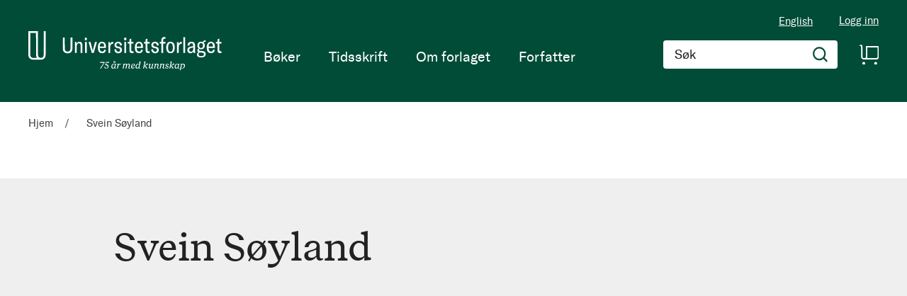

--- FILE ---
content_type: image/svg+xml
request_url: https://www.universitetsforlaget.no/static/version1769755058/frontend/Convert/universitetsforlaget/nb_NO/images/logo.svg
body_size: 106574
content:
<?xml version="1.0" encoding="UTF-8"?>
<svg version="1.1" xmlns="http://www.w3.org/2000/svg" width="4541" height="918">
<path d="M0 0 C74.25 0 148.5 0 225 0 C225.01458252 16.78415771 225.02916504 33.56831543 225.04418945 50.86108398 C225.05436574 62.06986013 225.06459235 73.27863608 225.07551575 84.4874115 C225.07620828 85.19954067 225.07690081 85.91166983 225.07761432 86.64537867 C225.10098859 110.62630732 225.12845322 134.60722946 225.15898132 158.58815002 C225.15997689 159.37102687 225.16097246 160.15390371 225.16199819 160.96050409 C225.18365872 177.97614161 225.20598156 194.9917782 225.22898628 212.00741395 C225.24026441 220.35235458 225.25139624 228.6972954 225.26245117 237.04223633 C225.26355374 237.8726408 225.2646563 238.70304528 225.26579228 239.55861353 C225.30143568 266.4552905 225.32742614 293.35196623 225.34838969 320.24865831 C225.36999069 347.8976077 225.4013723 375.54652925 225.44499113 403.19545309 C225.45115302 407.10420493 225.45720356 411.01295694 225.46318626 414.92170906 C225.46495759 416.075612 225.46495759 416.075612 225.46676469 417.25282611 C225.48545745 429.6162497 225.49389582 441.97965987 225.49846124 454.34309586 C225.50327565 466.78444013 225.51898428 479.22573339 225.54566566 491.66705029 C225.55981347 498.40319225 225.56885936 505.13923901 225.56500816 511.87540245 C225.56158516 518.04999205 225.57203642 524.22440144 225.59323552 530.39895416 C225.59848162 532.62534607 225.59876139 534.8517568 225.59339563 537.07814842 C225.54088702 561.34938978 228.11045034 585.6944143 246 604 C259.66418682 615.07570699 274.87963605 619.59438457 292.3125 619.4375 C293.49658447 619.42992676 294.68066895 619.42235352 295.90063477 619.41455078 C304.84296228 619.24653338 312.62376781 618.32968236 321 615 C322.04800781 614.5875 323.09601563 614.175 324.17578125 613.75 C339.28914353 606.99027507 348.48324378 595.10494176 354.3125 580 C354.67661987 579.05809814 354.67661987 579.05809814 355.0480957 578.09716797 C358.24326105 569.2564947 359.30089848 560.23828468 359.26171303 550.88512897 C359.26770712 549.44532409 359.26770712 549.44532409 359.27382231 547.97643223 C359.28474404 544.77739185 359.28160271 541.57852596 359.2784729 538.37947083 C359.28347873 536.05596224 359.28935537 533.73245539 359.29602563 531.40895098 C359.31180479 525.03751198 359.31525518 518.66611711 359.31667423 512.29466093 C359.31901615 506.12538275 359.33264949 499.95612402 359.3450741 493.78685959 C359.37015868 481.17193048 359.38604691 468.55700558 359.39665604 455.94205666 C359.40718742 443.45544343 359.42182947 430.96884611 359.44193649 418.48224449 C359.44318536 417.70526008 359.44443423 416.92827568 359.44572094 416.12774629 C359.45208488 412.18167954 359.45852201 408.23561292 359.46498732 404.28954633 C359.51062466 376.35474166 359.54708316 348.41993181 359.578125 320.48510742 C359.60829886 293.3503341 359.642642 266.21557128 359.68261719 239.08081055 C359.68384819 238.24409197 359.68507919 237.40737339 359.6863475 236.5452997 C359.69871458 228.14246805 359.71116628 219.73963652 359.72367998 211.33680508 C359.74916889 194.21995471 359.77409302 177.10310353 359.79867554 159.98625183 C359.79980645 159.19928273 359.80093736 158.41231364 359.80210253 157.60149699 C359.8775312 105.06767659 359.93934265 52.53383924 360 0 C374.85 0 389.7 0 405 0 C405.05074598 53.31116684 405.09913925 106.62233312 405.12702942 159.93351746 C405.12744359 160.72316687 405.12785776 161.51281628 405.12828448 162.32639447 C405.13726425 179.48966089 405.14557465 196.65292757 405.15319599 213.81619464 C405.15693784 222.23366433 405.16082752 230.65113394 405.16479492 239.06860352 C405.1651872 239.90622069 405.16557948 240.74383786 405.16598364 241.60683737 C405.1787563 268.73205851 405.20128172 295.85726085 405.22889166 322.98247061 C405.25722456 350.86874703 405.27566447 378.75501304 405.28174497 406.64130361 C405.28260937 410.58455061 405.28358628 414.52779758 405.28463173 418.47104454 C405.284834 419.24709407 405.28503627 420.02314361 405.28524467 420.82270979 C405.28878294 433.28989449 405.30267851 445.75704694 405.3204961 458.22421851 C405.33820769 470.77311776 405.3448915 483.3219852 405.34050413 495.8708965 C405.33843028 502.6640077 405.34149254 509.45701909 405.35761642 516.25011444 C405.37229274 522.47906528 405.37290238 528.70785906 405.36269668 534.93681737 C405.36143666 537.18075074 405.36517625 539.4246942 405.37464955 541.66860793 C405.50736069 575.06727553 398.67229979 605.51511471 375.3671875 630.625 C355.84013182 650.21650141 326.87874577 659.99841275 299.51367539 660.1430676 C298.3653229 660.14176787 298.3653229 660.14176787 297.19377136 660.14044189 C296.35489752 660.14341302 295.51602367 660.14638414 294.6517294 660.1494453 C291.86570961 660.15805497 289.07973317 660.15963396 286.29370117 660.16113281 C284.28544016 660.16576664 282.27718003 660.17079206 280.2689209 660.17617798 C274.82820216 660.18925359 269.38749574 660.19573801 263.94676375 660.20018864 C260.53890746 660.2031285 257.13105447 660.2072351 253.72319984 660.21169281 C243.03592705 660.2253579 232.34866187 660.23502817 221.66138095 660.2388947 C209.3718026 660.24336662 197.08233596 660.26087845 184.79279155 660.2898953 C175.26371164 660.3116041 165.73466294 660.32160394 156.2055586 660.32293582 C150.52868519 660.32397771 144.85191692 660.3297525 139.17506981 660.34775543 C133.82419537 660.3643949 128.4735033 660.3663157 123.122612 660.35761642 C121.17496815 660.35685434 119.22731385 660.36107714 117.27969551 660.37107468 C100.75506328 660.45082052 83.95629312 659.45603292 68.25 653.875 C67.38713379 653.5764209 66.52426758 653.2778418 65.63525391 652.97021484 C43.66595418 645.03561648 25.6072288 630.40579482 14 610 C13.48824219 609.1234375 12.97648438 608.246875 12.44921875 607.34375 C9.083298 601.15115163 6.80456799 594.77879885 4.75 588.0625 C4.5037085 587.26465088 4.25741699 586.46680176 4.00366211 585.64477539 C-0.23242616 571.12794233 -0.28212453 556.97901041 -0.24050903 541.98710632 C-0.241382 539.64537392 -0.24313465 537.30364172 -0.24568737 534.96191055 C-0.24968049 529.22019372 -0.24442354 523.47853817 -0.23520601 517.7368286 C-0.22469038 510.85423227 -0.22589811 503.97165036 -0.22749493 497.08904796 C-0.23011715 484.38929394 -0.22346115 471.6895608 -0.21146011 458.98981285 C-0.19961345 446.42112817 -0.19192568 433.8524522 -0.18975449 421.28376198 C-0.18961701 420.50136966 -0.18947953 419.71897735 -0.18933788 418.91287617 C-0.18866119 414.93926727 -0.18805843 410.96565836 -0.18748413 406.99204943 C-0.18328679 378.86977509 -0.16982178 350.74751209 -0.15087891 322.62524414 C-0.132501 295.31014059 -0.1183382 267.99504014 -0.10986328 240.67993164 C-0.10960023 239.83749989 -0.10933718 238.99506814 -0.10906615 238.12710816 C-0.10642904 229.66682228 -0.10387742 221.20653638 -0.10138843 212.74625046 C-0.09631643 195.51270298 -0.09067393 178.2791557 -0.08468628 161.04560852 C-0.0844117 160.25329205 -0.08413712 159.46097558 -0.08385422 158.64464951 C-0.07541048 134.36634437 -0.06454939 110.08804115 -0.05130005 85.80973816 C-0.05092493 85.12064524 -0.05054982 84.43155233 -0.05016333 83.72157781 C-0.03493505 55.81438433 -0.01714566 27.90719236 0 0 Z M45 40 C44.96003445 79.19438794 44.96003445 79.19438794 44.92304993 118.38877869 C44.92245793 119.04952661 44.92186592 119.71027453 44.92125598 120.39104512 C44.90137288 142.64326813 44.88562414 164.89549208 44.87297058 187.14772034 C44.87255641 187.87420768 44.87214224 188.60069502 44.87171552 189.34919712 C44.86273581 205.13950546 44.85442541 220.92981409 44.84680401 236.72012314 C44.84306216 244.46421301 44.83917247 252.20830281 44.83520508 259.95239258 C44.8348128 260.72300335 44.83442052 261.49361411 44.83401636 262.28757672 C44.82124303 287.24419688 44.79871711 312.20079659 44.77110834 337.15740437 C44.74277733 362.81360458 44.72433597 388.46979349 44.71825503 414.12600907 C44.71739062 417.75366919 44.71641372 421.38132927 44.71536827 425.00898933 C44.715166 425.72293194 44.71496373 426.43687455 44.71475533 427.17245178 C44.71121665 438.64325166 44.69731998 450.1140165 44.6795039 461.58480211 C44.66179501 473.12996514 44.65534988 484.67508 44.65949587 496.22025865 C44.66141456 502.47035233 44.65850317 508.72034353 44.64238358 514.97041893 C44.62771254 520.70088889 44.62709422 526.4311881 44.63730332 532.16166616 C44.63856385 534.22656137 44.63481972 536.29146753 44.62535045 538.35634141 C44.51938482 562.9057032 47.84647179 585.0631105 65.1875 603.6875 C77.78082666 615.74811402 93.81798339 620.18060106 110.86083984 620.11352539 C112.32518967 620.11374443 112.32518967 620.11374443 113.81912231 620.1139679 C117.03308363 620.11327345 120.24698636 620.10550297 123.4609375 620.09765625 C125.69438648 620.09579041 127.92783587 620.09436729 130.1612854 620.09336853 C136.03026465 620.08955644 141.89921903 620.07973733 147.76818848 620.06866455 C153.76082015 620.0584223 159.75345585 620.05386488 165.74609375 620.04882812 C177.49740674 620.03811388 189.2487013 620.02105317 201 620 C200.03594502 618.23198425 199.07182035 616.46400649 198.10766602 614.69604492 C197.30233177 613.21922493 197.30233177 613.21922493 196.48072815 611.71257019 C195.41560198 609.76134809 194.3474415 607.81178124 193.27734375 605.86328125 C182.22963954 584.83077149 180.54072551 562.16871332 180.60127258 538.81573486 C180.59581991 536.64944922 180.58906291 534.48316655 180.58113068 532.31688857 C180.56325193 526.42182027 180.56364429 520.52687888 180.56726015 514.63178992 C180.56788769 508.25305673 180.5512296 501.87436477 180.53674316 495.49565125 C180.51401983 484.46320499 180.50197853 473.43079121 180.49761391 462.39832306 C180.49299476 450.83740954 180.48216661 439.27652878 180.46318626 427.71562958 C180.46200614 426.9947177 180.46082601 426.27380582 180.45961012 425.53104812 C180.45358405 421.86936375 180.44744841 418.20767957 180.44127061 414.54599544 C180.39779829 388.66267097 180.36803563 362.77934729 180.34643555 336.89599609 C180.32542989 311.76284612 180.29815203 286.62971562 180.26245117 261.49658203 C180.26080196 260.33292312 180.26080196 260.33292312 180.25911942 259.14575595 C180.24807035 251.35457682 180.2368945 243.56339787 180.2256258 235.77221906 C180.20267647 219.90305835 180.18057288 204.0338965 180.15898132 188.16473389 C180.1579877 187.43521996 180.15699409 186.70570603 180.15597036 185.95408561 C180.1255815 163.60995799 180.09877462 141.26582808 180.07551575 118.92169189 C180.07421214 117.67074166 180.07290853 116.41979143 180.07156541 115.13093361 C180.04568514 90.08729103 180.0232939 65.0436451 180 40 C135.45 40 90.9 40 45 40 Z " fill="#FFFFFF" transform="translate(1,1)"/>
<path d="M0 0 C0 11.55 0 23.1 0 35 C-2.97 34.505 -2.97 34.505 -6 34 C-19.17774854 32.91161225 -31.68191924 33.7096813 -42.30859375 42.40625 C-44.81266415 44.76574359 -46.91511602 47.26358978 -49 50 C-47.55321537 53.29217318 -45.72142266 55.52904829 -43.25 58.125 C-39.07539595 62.7449958 -35.92543183 67.51585714 -33 73 C-32.55785156 73.80695313 -32.11570313 74.61390625 -31.66015625 75.4453125 C-25.95767978 86.78093442 -23.43409461 100.37350903 -23 113 C-22.96003906 113.97582031 -22.92007813 114.95164062 -22.87890625 115.95703125 C-22.40052307 138.7787231 -27.34027325 163.51660887 -43 181 C-43.87205078 181.99193359 -43.87205078 181.99193359 -44.76171875 183.00390625 C-59.26685705 198.50939891 -80.51999077 205.10449294 -101.2722168 206.11010742 C-115.46997209 206.47188229 -128.6698462 205.52135375 -142.16015625 200.70703125 C-145.2925917 199.92715392 -146.95359192 199.99463481 -150 201 C-154.25818763 203.58967329 -157.8648909 207.10828689 -159.5625 211.8828125 C-160.78906842 217.81852753 -161.25248053 224.43537196 -158.375 229.9375 C-151.90774293 238.2768578 -143.70240238 241.56839159 -133.3125 242.90625 C-131.20976901 243.11887816 -129.10541862 243.31587834 -127 243.5 C-125.8337207 243.61472656 -124.66744141 243.72945312 -123.46582031 243.84765625 C-119.31209264 244.25062192 -115.15665361 244.62870756 -111 245 C-109.73555054 245.11311523 -109.73555054 245.11311523 -108.44555664 245.22851562 C-106.62887463 245.39101132 -104.81218329 245.55340264 -102.9954834 245.71569824 C-99.19286519 246.05648885 -95.39065067 246.40170645 -91.58837891 246.74633789 C-88.81862028 246.9938675 -86.04811817 247.23094912 -83.27734375 247.46679688 C-57.36731121 249.73219701 -33.73985815 254.49132716 -15 274 C-2.01436086 289.61820536 1.45343147 308.18277793 0 328 C-2.02876981 346.91773309 -10.57709117 362.64085699 -25 375 C-55.81303489 397.90984426 -99.25445348 399.66519923 -136.05737305 395.17553711 C-139.74923428 394.61242318 -143.37072526 393.87689492 -147 393 C-147.72010254 392.83371094 -148.44020508 392.66742187 -149.18212891 392.49609375 C-168.17173803 387.96976891 -186.20366392 379.05823815 -198 363 C-206.94958076 348.36814575 -209.25392192 332.01371584 -206.34375 315.2109375 C-202.37846488 300.88805419 -193.57838592 289.9219266 -180.8125 282.625 C-176.97783953 280.46933551 -173.12819874 278.53932834 -169 277 C-170.16015625 276.27296875 -170.16015625 276.27296875 -171.34375 275.53125 C-183.74468204 267.55045215 -192.59754152 259.19627808 -196.375 244.375 C-198.40900094 232.6952214 -196.61423914 220.0228041 -190 210 C-184.75398905 202.86443061 -178.63075111 198.37013343 -171 194 C-170.25492188 193.56429687 -169.50984375 193.12859375 -168.7421875 192.6796875 C-167.17088148 191.76998401 -165.58715839 190.88175466 -164 190 C-164.6290625 189.46632813 -165.258125 188.93265625 -165.90625 188.3828125 C-182.55802856 173.8877402 -190.83698142 156.68006307 -194 135 C-195.391006 107.53816938 -193.52915223 80.40798094 -174.625 58.8125 C-173.0978646 57.19449373 -171.55700951 55.58927914 -170 54 C-169.11248047 53.05833984 -169.11248047 53.05833984 -168.20703125 52.09765625 C-152.2804917 36.59301179 -127.60800391 32.6375335 -106.37963867 32.6953125 C-94.14843125 32.91277477 -82.73473348 35.00251191 -71.22265625 39.23046875 C-69.07702806 40.10905587 -69.07702806 40.10905587 -67 40 C-66.58041016 38.89205078 -66.58041016 38.89205078 -66.15234375 37.76171875 C-59.68925619 21.40657434 -51.01104439 9.78859837 -35 2 C-23.4829649 -2.47247593 -11.85699198 -3.38771199 0 0 Z M-139.96484375 74.71484375 C-153.98188005 90.45374248 -154.08082933 113.19485929 -153 133 C-151.61358413 145.99705323 -146.76636171 159.6104307 -136.890625 168.57421875 C-126.28721286 176.57059361 -115.13785628 179.03643088 -102 178 C-93.83444553 176.3835158 -87.05893113 173.76243024 -81 168 C-80.31164063 167.35160156 -79.62328125 166.70320313 -78.9140625 166.03515625 C-73.40077906 160.36815673 -70.42371489 154.48230165 -68 147 C-67.6803125 146.02160156 -67.360625 145.04320312 -67.03125 144.03515625 C-62.81450577 128.24188733 -62.92838632 108.56389948 -68 93 C-68.32871094 91.96101563 -68.65742188 90.92203125 -68.99609375 89.8515625 C-72.87880722 79.1841767 -80.58985466 69.93913922 -90.9765625 65.07421875 C-108.1184752 58.4979577 -126.74034318 62.23669947 -139.96484375 74.71484375 Z M-155 288 C-155.82113281 288.73863281 -156.64226563 289.47726562 -157.48828125 290.23828125 C-166.36872344 300.33574336 -169.52963831 311.10249764 -168.875 324.5625 C-167.64498718 336.26159922 -163.36705247 345.28412335 -154.59375 353.16015625 C-145.11535318 360.61742434 -133.8495451 364.3015652 -122 366 C-121.2265625 366.11085938 -120.453125 366.22171875 -119.65625 366.3359375 C-98.62809341 368.86204722 -73.23506973 367.45370495 -55.3359375 354.9296875 C-46.51076433 347.63932705 -42.76320705 338.54552121 -41.62109375 327.25390625 C-41.30098267 317.16524413 -42.69179928 307.78401756 -49 299.625 C-60.84630152 287.55281561 -79.7037208 286.72650394 -95.5859375 285.40234375 C-96.28909718 285.34244326 -96.99225685 285.28254276 -97.7167244 285.2208271 C-101.42218518 284.90621287 -105.12834678 284.60247357 -108.83544922 284.30786133 C-112.6339141 284.0036566 -116.42774524 283.65984867 -120.22200584 283.30753231 C-123.17505697 283.04077048 -126.12997726 282.80387912 -129.0861702 282.57483101 C-130.48640307 282.46116099 -131.88578931 282.3364419 -133.28397751 282.19990349 C-142.39103573 281.32318512 -148.10154238 281.6992739 -155 288 Z " fill="#FFFFFF" transform="translate(4168,214)"/>
<path d="M0 0 C14.85 0 29.7 0 45 0 C45.00808685 3.26379547 45.01617371 6.52759094 45.02450562 9.89028931 C45.09967228 39.85990056 45.18458613 69.82946914 45.28005161 99.79902247 C45.29256961 103.73157464 45.30500252 107.66412708 45.31738281 111.59667969 C45.31984881 112.37953903 45.3223148 113.16239837 45.32485552 113.96898071 C45.36451661 126.62420334 45.39729329 139.27943483 45.42749982 151.93468316 C45.45867747 164.93217989 45.49731358 177.92963923 45.54279006 190.92709386 C45.57059068 198.93915007 45.59265997 206.9511791 45.60726251 214.96327041 C45.61910842 221.11985821 45.64136042 227.27636956 45.66738319 233.43291283 C45.67641679 235.94906192 45.68213929 238.46522554 45.68421364 240.98139 C45.709001 266.49200941 46.94966178 291.21539753 65.25 310.875 C81.29900176 325.85223623 101.02846458 327.79533412 121.921875 327.17919922 C138.36735213 326.22179279 152.9064166 319.11005708 164 307 C178.99545674 287.6391362 179.44761719 266.07781894 179.41650391 242.71142578 C179.42389337 240.07046202 179.43246402 237.42952666 179.44252014 234.78857422 C179.46179215 229.12974026 179.47047505 223.47097258 179.47182083 217.81210709 C179.47387009 209.62952958 179.49339872 201.44706383 179.51721875 193.26452409 C179.55550614 179.98349008 179.58138821 166.70246369 179.59863281 153.42138672 C179.61540907 140.53205297 179.6356157 127.64273572 179.66210938 114.75341797 C179.66455951 113.55940513 179.66455951 113.55940513 179.66705914 112.34127082 C179.68501377 103.65715646 179.70435238 94.97304603 179.72536278 86.28893852 C179.7272042 85.52676321 179.72904562 84.76458791 179.73094284 83.97931638 C179.73832072 80.93352345 179.74571436 77.88773057 179.75328664 74.84193812 C179.77543269 65.92063939 179.79323252 56.99935696 179.80323945 48.07803594 C179.81035367 41.83677948 179.82204073 35.59553994 179.83537102 29.35429382 C179.83994826 26.78751246 179.84278094 24.22072735 179.84379387 21.65394211 C179.8453535 18.16714721 179.85289964 14.68041622 179.86196899 11.19363403 C179.86090074 10.16400453 179.85983249 9.13437502 179.85873187 8.07354462 C179.86416839 6.68410875 179.86416839 6.68410875 179.86971474 5.26660347 C179.87074656 4.46099389 179.87177839 3.65538431 179.87284148 2.82536232 C180 1 180 1 181 0 C182.38160115 -0.0927833 183.76788038 -0.11747043 185.15258789 -0.11352539 C186.03342545 -0.11344986 186.914263 -0.11337433 187.8217926 -0.11329651 C188.77907761 -0.10813522 189.73636261 -0.10297394 190.72265625 -0.09765625 C192.18547279 -0.09553383 192.18547279 -0.09553383 193.67784119 -0.09336853 C196.80609143 -0.08775133 199.93427123 -0.07519593 203.0625 -0.0625 C205.17773334 -0.05748722 207.29296781 -0.05292393 209.40820312 -0.04882812 C214.60549296 -0.03777631 219.80274145 -0.02102146 225 0 C225.06880754 34.20037184 225.12160035 68.40072777 225.15319599 102.60115399 C225.15694769 106.64743285 225.16083069 110.69371158 225.16479492 114.73999023 C225.16558185 115.54546294 225.16636878 116.35093564 225.16717956 117.18081661 C225.18020012 130.18835319 225.20383531 143.19584961 225.23145839 156.20336244 C225.25960616 169.57036837 225.27619597 182.9373534 225.28226548 196.30438775 C225.28636259 204.53912521 225.29925821 212.77374913 225.3237494 221.0084516 C225.33972258 226.67080917 225.34437446 232.33310884 225.34050413 237.99548725 C225.33860038 241.2525322 225.34301219 244.50934113 225.35761642 247.76635933 C225.50917124 283.33608335 219.08349856 314.40434775 193.53515625 340.51953125 C170.29704146 362.62775391 137.95136976 368.98637424 106.9375 368.28515625 C80.61160033 367.25975044 55.4960822 359.96780514 35 343 C34.37222656 342.53464844 33.74445312 342.06929688 33.09765625 341.58984375 C19.78283357 331.34526254 11.12190097 314.79447626 5.6875 299.25 C5.45699951 298.60901367 5.22649902 297.96802734 4.98901367 297.30761719 C-0.63998087 280.01752891 -0.42110014 261.92441535 -0.34057617 243.96606445 C-0.33972823 241.29333592 -0.34007684 238.62063203 -0.34190369 235.94790649 C-0.3434639 230.23290552 -0.33418733 224.51800863 -0.31719017 218.80303383 C-0.29263251 210.54052878 -0.28497793 202.2780732 -0.2812262 194.01553562 C-0.27468774 180.60464833 -0.25479799 167.19381632 -0.22631836 153.78295898 C-0.19870986 140.76863885 -0.17750968 127.75433381 -0.16479492 114.73999023 C-0.16400675 113.93550618 -0.16321858 113.13102212 -0.16240653 112.30215976 C-0.15849093 108.2656186 -0.15469993 104.22907733 -0.15097082 100.192536 C-0.11995621 66.79498227 -0.06635674 33.39750185 0 0 Z " fill="#FFFFFF" transform="translate(810,147)"/>
<path d="M0 0 C16.33709679 15.36315448 21.99289612 38.55095768 22.83892822 60.24124527 C23.03256602 68.47693567 23.0446036 76.71426315 23.05760384 84.95180535 C23.06592767 88.57998684 23.08687088 92.20809439 23.10681152 95.83622742 C23.15540495 105.04833518 23.18788464 114.26047466 23.21875 123.47265625 C23.25207367 133.38851235 23.28863878 143.30430922 23.34288073 153.22007626 C23.36205246 156.80613836 23.37750625 160.39212449 23.38322449 163.97823524 C23.42233133 187.60197293 24.23391955 211.0073397 28.1328125 234.34375 C28.71875 238.16015625 28.71875 238.16015625 28.71875 242.16015625 C14.85875 242.16015625 0.99875 242.16015625 -13.28125 242.16015625 C-13.755625 237.95265625 -14.23 233.74515625 -14.71875 229.41015625 C-14.94002563 227.45964355 -14.94002563 227.45964355 -15.16577148 225.46972656 C-15.99695134 218.04130215 -16.70645211 210.61282638 -17.28125 203.16015625 C-17.73113281 204.1759375 -18.18101562 205.19171875 -18.64453125 206.23828125 C-27.10211009 224.60932512 -39.67483433 236.19749732 -58.28125 244.16015625 C-79.14774963 250.90314967 -103.47554533 249.95765909 -123.28125 240.16015625 C-126.79571636 238.03195162 -130.06810243 235.71767 -133.28125 233.16015625 C-134.27125 232.38929688 -135.26125 231.6184375 -136.28125 230.82421875 C-149.16445544 219.99112517 -155.10108067 202.1789829 -156.96875 186.03515625 C-158.61401405 164.7152763 -154.85345241 144.27660174 -141.078125 127.47265625 C-138.87912698 124.95951566 -136.62110953 122.54217541 -134.28125 120.16015625 C-133.74113281 119.60714844 -133.20101562 119.05414063 -132.64453125 118.484375 C-112.01998235 99.21055222 -80.10086876 94.51316901 -53.51342773 89.86230469 C-50.15986175 89.27484044 -46.809399 88.6715611 -43.45898438 88.06640625 C-41.3048492 87.68268491 -39.150558 87.29983814 -36.99609375 86.91796875 C-36.00552475 86.73992706 -35.01495575 86.56188538 -33.99436951 86.37844849 C-29.36683739 85.57507549 -24.99995142 84.93769259 -20.28125 85.16015625 C-20.35114185 80.8403764 -20.43956446 76.52145069 -20.54370117 72.20239258 C-20.57654237 70.73927719 -20.6046948 69.27604747 -20.62768555 67.81274414 C-20.86482827 53.10484942 -22.1564509 37.87343261 -32.34375 26.34765625 C-38.39141665 20.74992541 -47.12808184 17.59693312 -55.28125 17.16015625 C-56.13847656 17.10988281 -56.99570313 17.05960937 -57.87890625 17.0078125 C-70.51204953 16.59170106 -84.14179725 18.87409808 -93.84375 27.57421875 C-104.60692299 39.44880634 -105.57729451 54.82455683 -107.28125 70.16015625 C-121.47125 70.16015625 -135.66125 70.16015625 -150.28125 70.16015625 C-150.28125 45.72431274 -145.767318 23.74626368 -128.6171875 5.34765625 C-97.18840651 -24.08397812 -33.57831606 -27.08114189 0 0 Z M-25.87597656 115.9987793 C-26.83167542 116.18284836 -27.78737427 116.36691742 -28.77203369 116.55656433 C-33.19061147 117.41971831 -37.60867107 118.28534068 -42.02539062 119.15795898 C-44.34025535 119.61335542 -46.65600239 120.06429237 -48.97265625 120.51049805 C-80.91109649 126.19914213 -80.91109649 126.19914213 -105.28125 146.16015625 C-113.0300169 158.74447078 -114.2837408 173.35957248 -111.09375 187.66015625 C-108.36264117 196.97361494 -103.28047331 203.61468242 -95.28125 209.16015625 C-84.02399135 215.3067576 -68.35060922 214.94187997 -56.21875 211.59765625 C-41.16640633 206.06625723 -31.45696172 196.02961012 -24.71875 181.6953125 C-20.38627921 171.04073081 -19.12001753 160.26184959 -19.18359375 148.8515625 C-19.1850087 147.88484116 -19.18642365 146.91811981 -19.18788147 145.92210388 C-19.19344779 142.85558893 -19.20599401 139.78914887 -19.21875 136.72265625 C-19.22376935 134.63476668 -19.2283315 132.54687597 -19.23242188 130.45898438 C-19.24340618 125.35934645 -19.26064745 120.25976402 -19.28125 115.16015625 C-21.58231476 115.16015625 -23.61409616 115.56185035 -25.87597656 115.9987793 Z " fill="#FFFFFF" transform="translate(3893.28125,264.83984375)"/>
<path d="M0 0 C26.10372233 -0.59485694 48.86260695 7.4119466 67.9140625 25.43359375 C72.53947623 30.18930082 75.96981163 35.36096089 79.2265625 41.12109375 C79.75121094 42.04664063 80.27585938 42.9721875 80.81640625 43.92578125 C97.08603775 74.47791368 94.2265625 109.56345999 94.2265625 143.12109375 C46.0465625 143.12109375 -2.1334375 143.12109375 -51.7734375 143.12109375 C-49.21465247 182.50162255 -49.21465247 182.50162255 -29.7734375 216.12109375 C-15.83843505 226.46643957 -0.37462767 229.09070738 16.65234375 226.625 C29.35887757 223.70793582 39.21525541 217.89548436 46.5546875 207 C50.37164194 200.42734714 52.8784361 193.30116302 54.4140625 185.87109375 C54.6821875 184.63359375 54.9503125 183.39609375 55.2265625 182.12109375 C58.5717022 180.4485239 61.89547255 182.35397475 65.296875 183.4296875 C66.09310272 183.67525894 66.88933044 183.92083038 67.70968628 184.17384338 C70.25916735 184.96188952 72.80533323 185.76011044 75.3515625 186.55859375 C77.07661465 187.09377072 78.80187268 187.6282846 80.52734375 188.16210938 C84.76284625 189.47408058 88.99540269 190.79518726 93.2265625 192.12109375 C93.08295786 193.54428918 92.93516383 194.96706223 92.78564453 196.38964844 C92.66287643 197.57817413 92.66287643 197.57817413 92.53762817 198.79071045 C90.62175001 213.14372607 82.64636411 227.41226666 73.2265625 238.12109375 C72.58332031 238.8584375 71.94007812 239.59578125 71.27734375 240.35546875 C55.81438251 256.93313514 33.95782084 264.55018002 11.6953125 265.4375 C-13.74108128 266.05317794 -36.61101231 262.53712237 -56.7734375 246.12109375 C-57.3921875 245.66476562 -58.0109375 245.2084375 -58.6484375 244.73828125 C-80.95679245 227.49061794 -89.23210015 195.55877001 -92.7734375 169.12109375 C-98.39955965 124.93243149 -97.3885594 69.60011499 -68.8359375 32.68359375 C-67.50767772 31.14008238 -66.15271772 29.61918837 -64.7734375 28.12109375 C-64.00257812 27.2703125 -63.23171875 26.41953125 -62.4375 25.54296875 C-45.83915857 8.05449545 -23.52988322 1.0273611 0 0 Z M-35.640625 48.32421875 C-43.23542225 58.28369646 -47.25282478 69.96908718 -49.7734375 82.12109375 C-49.99773437 83.19875 -50.22203125 84.27640625 -50.453125 85.38671875 C-52.04091599 94.21744675 -51.7734375 101.86883132 -51.7734375 111.12109375 C-17.7834375 111.12109375 16.2065625 111.12109375 51.2265625 111.12109375 C51.31936796 97.71184999 51.31936796 97.71184999 50.0390625 84.55859375 C49.90669189 83.67582764 49.77432129 82.79306152 49.63793945 81.88354492 C47.26947434 67.21927496 42.30212956 51.14605616 30.23046875 41.53125 C10.54262793 27.57574411 -19.19653121 30.76027628 -35.640625 48.32421875 Z " fill="#FFFFFF" transform="translate(4287.7734375,246.87890625)"/>
<path d="M0 0 C24.44687543 -0.55784816 48.20205805 6.01361081 66.22265625 23.12109375 C77.05611975 34.18331817 84.05796985 47.26965254 88.59765625 61.99609375 C88.82420898 62.72441406 89.05076172 63.45273437 89.28417969 64.203125 C96.73465214 90.41982507 94.22265625 115.59317174 94.22265625 143.12109375 C46.04265625 143.12109375 -2.13734375 143.12109375 -51.77734375 143.12109375 C-48.65773552 184.95701066 -48.65773552 184.95701066 -26.01953125 218.4375 C-14.34232336 227.2055777 0.10203578 228.25271142 14.22265625 227.12109375 C25.58806916 225.48660293 35.39909145 220.59109717 43.22265625 212.12109375 C50.04554595 202.99708795 53.60638335 192.08565564 56.22265625 181.12109375 C83.38669318 188.65272386 83.38669318 188.65272386 94.22265625 192.12109375 C89.96754851 215.19553979 80.18655086 235.86721012 60.6796875 249.83203125 C43.74508859 261.35890272 24.68976256 265.53087155 4.47265625 265.43359375 C3.2412793 265.4279541 2.00990234 265.42231445 0.74121094 265.41650391 C-24.05571222 265.08653167 -44.96527892 257.63579523 -62.77734375 240.12109375 C-63.82728516 239.09048828 -63.82728516 239.09048828 -64.8984375 238.0390625 C-87.20134556 214.60579263 -93.82490506 177.12645855 -93.98046875 145.890625 C-93.98743774 144.94532928 -93.99440674 144.00003357 -94.00158691 143.02609253 C-94.01887584 139.99521379 -94.02530545 136.96451973 -94.02734375 133.93359375 C-94.02835083 132.90086334 -94.02935791 131.86813293 -94.03039551 130.80410767 C-94.02062621 116.02761728 -93.71955632 101.65143881 -90.77734375 87.12109375 C-90.638125 86.37875488 -90.49890625 85.63641602 -90.35546875 84.87158203 C-86.17679185 62.92869189 -77.74977373 42.87595587 -62.77734375 26.12109375 C-61.96910156 25.17169922 -61.96910156 25.17169922 -61.14453125 24.203125 C-47.55019698 9.2766826 -25.15120914 1.414301 -5.3984375 0.2109375 C-3.59864217 0.14924556 -1.79914305 0.07844365 0 0 Z M-34.71875 48.22265625 C-49.00198294 65.68336865 -51.77734375 89.30659465 -51.77734375 111.12109375 C-17.78734375 111.12109375 16.20265625 111.12109375 51.22265625 111.12109375 C51.22265625 88.19229523 50.6139829 62.7248765 34.08984375 44.80859375 C25.20764388 36.39062036 14.91278292 33.22198349 2.78515625 32.87109375 C-11.80469722 33.28794671 -24.65727303 37.33115805 -34.71875 48.22265625 Z " fill="#FFFFFF" transform="translate(2597.77734375,246.87890625)"/>
<path d="M0 0 C19.30353228 18.80856991 26.34017918 44.52612092 29.58984375 70.5234375 C29.58984375 87.3534375 29.58984375 104.1834375 29.58984375 121.5234375 C-18.59015625 121.5234375 -66.77015625 121.5234375 -116.41015625 121.5234375 C-113.86127144 158.2445791 -113.86127144 158.2445791 -97.41015625 190.5234375 C-96.86617187 191.17828125 -96.3221875 191.833125 -95.76171875 192.5078125 C-87.68398626 201.38194115 -75.81526434 205.19816395 -64.06640625 205.80859375 C-48.44450072 206.27112241 -35.04236117 203.3552291 -23.2578125 192.53125 C-16.16062802 184.81887617 -12.46345667 174.67478866 -9.796875 164.70703125 C-9.53479248 163.7317749 -9.27270996 162.75651855 -9.00268555 161.75170898 C-8.80715088 161.01637939 -8.61161621 160.2810498 -8.41015625 159.5234375 C18.75388068 167.05506761 18.75388068 167.05506761 29.58984375 170.5234375 C26.29362456 187.06595367 21.37119875 201.28670144 10.58984375 214.5234375 C10.12191406 215.15378906 9.65398437 215.78414062 9.171875 216.43359375 C-3.08712986 232.21571437 -24.02679453 240.05582515 -43.10498047 243.11547852 C-48.78834912 243.81697866 -54.4397135 243.86346231 -60.16015625 243.8359375 C-61.3915332 243.83029785 -62.62291016 243.8246582 -63.89160156 243.81884766 C-88.68852472 243.48887542 -109.59809142 236.03813898 -127.41015625 218.5234375 C-128.46009766 217.49283203 -128.46009766 217.49283203 -129.53125 216.44140625 C-151.6775738 193.17265669 -158.47080456 155.90542818 -158.61328125 124.85546875 C-158.61898132 123.85875656 -158.6246814 122.86204437 -158.6305542 121.83512878 C-158.63994716 119.73164917 -158.64651529 117.62815522 -158.65039062 115.5246582 C-158.65999312 112.38920489 -158.69102901 109.25443783 -158.72265625 106.11914062 C-158.81769286 88.15032569 -157.52654347 70.10611903 -152.72265625 52.7109375 C-152.34246338 51.302677 -152.34246338 51.302677 -151.95458984 49.8659668 C-146.71484323 31.31625794 -137.97990664 15.33421365 -124.41015625 1.5234375 C-123.79785156 0.89824219 -123.18554688 0.27304687 -122.5546875 -0.37109375 C-90.29942243 -30.83822046 -32.54840564 -28.00787916 0 0 Z M-101.41015625 28.5234375 C-109.96588392 39.92568326 -113.17519678 53.43325594 -115.22265625 67.2734375 C-115.34672852 68.11189209 -115.47080078 68.95034668 -115.59863281 69.81420898 C-116.48578488 76.53000247 -116.41015625 82.60871972 -116.41015625 89.5234375 C-82.42015625 89.5234375 -48.43015625 89.5234375 -13.41015625 89.5234375 C-13.13696348 74.99225929 -13.13696348 74.99225929 -14.59765625 60.7734375 C-14.73075195 59.99742187 -14.86384766 59.22140625 -15.00097656 58.421875 C-17.95271297 42.30948834 -23.62198245 27.37546033 -37.41015625 17.5234375 C-57.88597769 5.2745086 -86.07545219 11.25069817 -101.41015625 28.5234375 Z " fill="#FFFFFF" transform="translate(1793.41015625,268.4765625)"/>
<path d="M0 0 C24.25604497 22.08363589 32.90238913 56.61148934 35.43188477 88.2019043 C35.57758401 91.52789208 35.61790611 94.84955551 35.63500977 98.1784668 C35.6420694 99.09851501 35.64912903 100.01856323 35.65640259 100.9664917 C35.89507969 141.21092677 34.19416385 185.83019285 4.77172852 216.86206055 C-5.25014249 226.88393155 -15.09118953 233.92732725 -28.56811523 238.5144043 C-29.2790332 238.75698975 -29.98995117 238.9995752 -30.72241211 239.24951172 C-41.44179881 242.67995798 -52.11122252 243.56756866 -63.31811523 243.5144043 C-64.54731689 243.50948975 -65.77651855 243.5045752 -67.04296875 243.49951172 C-89.90518081 243.20542033 -110.19241712 236.39442519 -127.56811523 221.2019043 C-128.18299805 220.67081055 -128.79788086 220.1397168 -129.43139648 219.5925293 C-144.77396438 205.3433398 -153.07253595 184.1960046 -157.56811523 164.2019043 C-157.71974121 163.53626465 -157.87136719 162.870625 -158.02758789 162.18481445 C-159.05538164 157.546477 -159.87066778 152.89863905 -160.56811523 148.2019043 C-160.6725293 147.5109668 -160.77694336 146.8200293 -160.88452148 146.1081543 C-166.89895318 104.08326448 -164.95970348 51.06678782 -139.85327148 15.2487793 C-136.36675968 10.60009689 -132.67257398 6.31355124 -128.56811523 2.2019043 C-127.88362305 1.50581055 -127.19913086 0.8097168 -126.49389648 0.0925293 C-93.78925508 -31.10080705 -33.23733455 -29.00739977 0 0 Z M-90.56811523 20.2019043 C-91.16108398 20.58604492 -91.75405273 20.97018555 -92.36499023 21.3659668 C-107.71699289 32.84475777 -112.87306391 55.38957834 -115.56811523 73.2019043 C-115.6710791 73.87189453 -115.77404297 74.54188477 -115.88012695 75.23217773 C-121.22735736 111.87717853 -121.6537285 161.74663691 -99.56811523 193.2019043 C-91.98869391 202.67983192 -82.18757497 208.27019648 -70.15405273 209.9597168 C-55.88494785 211.29609822 -43.20219375 207.93210539 -31.92749023 198.88549805 C-13.94077256 182.72175851 -10.17229213 154.3610936 -8.72924805 131.56469727 C-7.05772333 96.68048294 -5.80114337 53.45815722 -29.66186523 25.09643555 C-39.58044213 15.23883351 -51.00318322 11.94477107 -64.69360352 11.953125 C-74.38358888 12.11630745 -82.52037255 14.8879368 -90.56811523 20.2019043 Z " fill="#FFFFFF" transform="translate(3403.568115234375,268.798095703125)"/>
<path d="M0 0 C2.47727642 2.1671498 4.80297843 4.39947055 7.08984375 6.765625 C8.05664062 7.75369141 8.05664062 7.75369141 9.04296875 8.76171875 C22.8099687 23.63606435 28.76779826 44.76596683 28.08984375 64.765625 C19.58195161 66.39997485 11.06501187 67.98151234 2.52734375 69.453125 C1.79080566 69.58436768 1.05426758 69.71561035 0.29541016 69.85083008 C-4.17405614 70.60861655 -8.3767689 70.89072505 -12.91015625 70.765625 C-13.0803125 69.60546875 -13.25046875 68.4453125 -13.42578125 67.25 C-15.8015355 51.65869444 -18.85780068 35.24754308 -32.09375 24.97265625 C-44.32714421 16.84336849 -58.58018882 15.9347345 -72.7890625 18.453125 C-82.90838305 21.32046494 -90.699994 25.92887333 -96.46484375 34.87109375 C-101.61457037 45.18446516 -102.04093348 56.83551541 -99.08203125 67.84765625 C-96.21188447 76.35559135 -92.65782831 80.59545702 -85.03125 85.23828125 C-76.92932416 89.20305347 -68.47595008 91.51778554 -59.6796875 93.3515625 C-57.55529196 93.81228526 -55.4309445 94.27322978 -53.30664062 94.734375 C-50.02129722 95.43811535 -46.73519454 96.13797395 -43.44799805 96.83300781 C-19.7042107 101.87599922 5.51973685 107.6293299 19.96484375 129.078125 C31.31274315 148.34506212 33.84678345 173.5600828 28.52734375 195.203125 C27.78633332 197.41586449 26.97462109 199.60634698 26.08984375 201.765625 C25.61546875 202.94640625 25.14109375 204.1271875 24.65234375 205.34375 C20.58028135 214.38842707 15.09286972 220.93033617 8.08984375 227.765625 C7.5175 228.35859375 6.94515625 228.9515625 6.35546875 229.5625 C-9.85764865 245.10703524 -35.51972646 249.29658298 -57.0559082 249.05078125 C-80.19779632 248.43641608 -102.52938123 242.62233953 -119.91015625 226.765625 C-120.8228125 225.99025391 -120.8228125 225.99025391 -121.75390625 225.19921875 C-137.05015376 211.32830339 -144.67523451 188.74715303 -146.91015625 168.765625 C-146.95923388 166.09768705 -146.92756736 163.43435201 -146.91015625 160.765625 C-141.89412244 159.90481774 -136.87703704 159.05053038 -131.85888672 158.20214844 C-130.1535073 157.91290366 -128.44842359 157.62190953 -126.74365234 157.32910156 C-124.28689858 156.90745205 -121.82913444 156.49219782 -119.37109375 156.078125 C-118.61460541 155.94688232 -117.85811707 155.81563965 -117.07870483 155.68041992 C-112.97145751 154.99544801 -109.09238054 154.62679598 -104.91015625 154.765625 C-104.65492188 156.39757812 -104.65492188 156.39757812 -104.39453125 158.0625 C-101.50994914 175.85143347 -96.78956057 193.13389252 -81.91015625 204.765625 C-68.66742048 212.88946686 -54.51750762 215.02405812 -39.41015625 211.515625 C-34.07318347 209.97625326 -28.28818822 208.19624244 -24.3203125 204.140625 C-22.91015625 202.765625 -22.91015625 202.765625 -20.91015625 202.765625 C-20.62140625 202.18167969 -20.33265625 201.59773437 -20.03515625 200.99609375 C-19.34797241 199.63365635 -18.64365918 198.27947604 -17.91015625 196.94140625 C-11.61794642 185.21724966 -11.32988971 172.19156282 -14.94140625 159.484375 C-17.64829838 151.88761322 -22.24519024 146.28751512 -28.91015625 141.765625 C-37.39010813 137.81120897 -46.1453454 135.57414766 -55.28515625 133.765625 C-57.74219866 133.25656427 -60.19922973 132.74744884 -62.65625 132.23828125 C-65.07399018 131.74627128 -67.49195224 131.25535017 -69.91015625 130.765625 C-94.50809175 125.77941019 -117.86760014 119.91515331 -132.80395508 97.89160156 C-143.59664728 81.10883325 -146.18328957 60.39517161 -142.72265625 41.015625 C-138.71301905 23.21583368 -129.00289001 7.44757221 -113.55078125 -2.6484375 C-80.57972482 -22.45058086 -31.46951152 -24.16182629 0 0 Z " fill="#FFFFFF" transform="translate(2168.91015625,264.234375)"/>
<path d="M0 0 C1.53980199 1.50162508 3.06178977 3.02180637 4.5625 4.5625 C5.25730469 5.22507812 5.95210937 5.88765625 6.66796875 6.5703125 C19.67087982 19.79957985 25.54899233 39.89666763 25.625 58.0625 C25.6091861 59.56256131 25.5901619 61.06261039 25.5625 62.5625 C17.2582398 64.31272524 8.94016566 65.89299056 0.5625 67.25 C-0.22552002 67.38124268 -1.01354004 67.51248535 -1.82543945 67.64770508 C-6.4258104 68.37593027 -10.78018292 68.69255806 -15.4375 68.5625 C-15.59605469 67.34175781 -15.75460938 66.12101562 -15.91796875 64.86328125 C-18.17522235 48.53187678 -21.98324779 33.03660135 -35.21875 22.06640625 C-46.80410891 14.21365417 -61.95381132 13.89618924 -75.328125 16.24609375 C-85.20664021 19.06685461 -92.56150114 23.29997546 -98.1484375 32.0234375 C-101.64389572 38.90843096 -102.96849323 44.69596572 -102.875 52.4375 C-102.86670166 53.32083008 -102.85840332 54.20416016 -102.84985352 55.11425781 C-102.68173282 61.59258845 -102.00230598 67.00654114 -98.4375 72.5625 C-97.99792969 73.26246094 -97.55835937 73.96242188 -97.10546875 74.68359375 C-87.29613852 87.82064614 -68.52473353 90.04181019 -53.625 93.1875 C-49.44989335 94.08761552 -45.27704762 94.99774249 -41.10546875 95.9140625 C-39.59786987 96.2450016 -39.59786987 96.2450016 -38.05981445 96.58262634 C-31.96027018 97.94203181 -25.91976093 99.42533777 -19.91796875 101.16796875 C-19.26612106 101.35481232 -18.61427338 101.54165588 -17.94267273 101.73416138 C-2.58207785 106.36807825 10.84548355 115.68279941 19.06640625 129.640625 C29.68359788 150.37602797 31.51294087 175.11787638 24.375 197.3125 C17.83364481 215.29651398 5.8399661 229.09770117 -11.4375 237.5625 C-37.40920635 249.22137987 -69.66716608 250.25682986 -96.4375 240.5625 C-106.11994989 236.61677506 -114.68659126 231.63375816 -122.4375 224.5625 C-123.35015625 223.78712891 -123.35015625 223.78712891 -124.28125 222.99609375 C-136.03647567 212.33624138 -143.03942678 196.15330702 -146.75 181.0625 C-146.98940308 180.10380005 -146.98940308 180.10380005 -147.23364258 179.12573242 C-148.75276916 172.3588665 -149.03904893 165.46979884 -149.4375 158.5625 C-144.42146619 157.70169274 -139.40438079 156.84740538 -134.38623047 155.99902344 C-132.68085105 155.70977866 -130.97576734 155.41878453 -129.27099609 155.12597656 C-126.81424233 154.70432705 -124.35647819 154.28907282 -121.8984375 153.875 C-121.14194916 153.74375732 -120.38546082 153.61251465 -119.60604858 153.47729492 C-115.49880126 152.79232301 -111.61972429 152.42367098 -107.4375 152.5625 C-107.19966797 154.15964844 -107.19966797 154.15964844 -106.95703125 155.7890625 C-104.19519681 173.36622418 -99.15713863 191.14165984 -84.4375 202.5625 C-71.12406538 210.6296149 -57.09407299 212.83236403 -41.9375 209.3125 C-32.51246413 206.58857511 -24.64126143 202.5704928 -19.57421875 193.875 C-13.87155113 182.2736968 -13.82332139 168.54845443 -17.4140625 156.27734375 C-20.87897433 147.08607001 -26.60857131 141.77211681 -35.4375 137.5625 C-47.33001841 132.65126838 -60.23702193 130.91066779 -72.81445312 128.56518555 C-95.51556472 124.30779797 -118.16947818 118.57576819 -132.8125 99.125 C-140.63210236 87.60305529 -145.86767184 74.6182612 -146.4375 60.5625 C-146.4890625 59.61375 -146.540625 58.665 -146.59375 57.6875 C-147.19014405 37.41010224 -140.81649108 19.05632467 -127.125 4.0234375 C-95.69252278 -26.06488773 -33.34959907 -29.13006138 0 0 Z " fill="#FFFFFF" transform="translate(3037.4375,266.4375)"/>
<path d="M0 0 C17.22193357 16.34716869 22.21991257 40.88713771 22.86775899 63.83212566 C22.95684244 69.2331994 22.93795925 74.63453105 22.92602539 80.03613281 C22.9257428 81.84083556 22.92590265 83.64553841 22.9264679 85.45024109 C22.92675307 90.31508804 22.92090177 95.17990999 22.91389394 100.04475117 C22.90761362 105.14162886 22.90705291 110.23850722 22.90586853 115.33538818 C22.90276895 124.97167874 22.89457417 134.60795785 22.88451904 144.24424338 C22.87331513 155.22133665 22.8678367 166.19843048 22.86282361 177.17552805 C22.85239033 199.74202649 22.83406203 222.30850926 22.8125 244.875 C8.9525 244.875 -4.9075 244.875 -19.1875 244.875 C-19.20937378 236.76828735 -19.20937378 236.76828735 -19.23168945 228.49780273 C-19.28208715 210.61640259 -19.34854292 192.73508854 -19.42321491 174.85377407 C-19.46808628 164.01523756 -19.50752074 153.17673327 -19.53393555 142.33813477 C-19.55698594 132.88579251 -19.59046206 123.43355298 -19.63620156 113.98129231 C-19.66003916 108.98131727 -19.67882973 103.98144336 -19.68511391 98.98141289 C-19.69120785 94.26424923 -19.71136126 89.54734403 -19.74177551 84.83027649 C-19.75048724 83.10954656 -19.75429277 81.38878275 -19.75250816 79.66803169 C-19.74104807 63.50279953 -20.817628 45.84587567 -31.359375 32.6953125 C-38.5717004 25.513809 -47.71675438 22.69788484 -57.68139648 22.49414062 C-71.16314425 22.52915436 -82.16454665 25.21269265 -92.1875 34.875 C-108.00018319 54.42567362 -110.29612065 80.07105739 -110.39282227 104.33056641 C-110.40241937 105.86897026 -110.41243047 107.40737157 -110.42282104 108.94577026 C-110.44967787 113.09378978 -110.47079054 117.24182046 -110.49082303 121.3898778 C-110.51280225 125.7353925 -110.54013213 130.08087358 -110.56687927 134.42636108 C-110.61664571 142.64251401 -110.66164358 150.85868575 -110.70490164 159.07487524 C-110.75441182 168.43408066 -110.80927852 177.79325234 -110.86458123 187.15242505 C-110.97815468 206.39325333 -111.08433971 225.63411288 -111.1875 244.875 C-125.0475 244.875 -138.9075 244.875 -153.1875 244.875 C-153.1875 161.385 -153.1875 77.895 -153.1875 -8.125 C-140.3175 -8.125 -127.4475 -8.125 -114.1875 -8.125 C-113.6925 12.17 -113.6925 12.17 -113.1875 32.875 C-110.2175 27.265 -107.2475 21.655 -104.1875 15.875 C-101.24132254 11.90584425 -98.53746621 8.41925248 -95.1875 4.875 C-94.52621094 4.16085937 -93.86492187 3.44671875 -93.18359375 2.7109375 C-69.49621915 -20.57190888 -24.95404732 -20.94019449 0 0 Z " fill="#FFFFFF" transform="translate(1247.1875,261.125)"/>
<path d="M0 0 C0 11.88 0 23.76 0 36 C-3.96 35.67 -7.92 35.34 -12 35 C-22.81479526 34.45977968 -33.5707073 34.10002269 -42.4375 41.125 C-54.90404791 53.36210224 -52.38646842 74.79414366 -52.625 90.8125 C-52.810625 101.7953125 -52.810625 101.7953125 -53 113 C-35.51 113 -18.02 113 0 113 C0 124.22 0 135.44 0 147 C-17.49 147 -34.98 147 -53 147 C-53 219.27 -53 291.54 -53 366 C-66.53 366 -80.06 366 -94 366 C-94 293.73 -94 221.46 -94 147 C-106.87 147 -119.74 147 -133 147 C-133 135.78 -133 124.56 -133 113 C-120.13 113 -107.26 113 -94 113 C-94.04640625 109.01035156 -94.0928125 105.02070313 -94.140625 100.91015625 C-94.16644731 97.67803182 -94.18810327 94.44593753 -94.20700073 91.21376801 C-94.22790297 87.82987396 -94.25570619 84.4463973 -94.30175781 81.06274414 C-94.7531532 45.2498306 -94.7531532 45.2498306 -86.375 29.625 C-86.03509033 28.97345947 -85.69518066 28.32191895 -85.3449707 27.65063477 C-79.57696933 17.09351528 -71.53203106 9.68667358 -61 4 C-60.27296875 3.60167969 -59.5459375 3.20335937 -58.796875 2.79296875 C-43.78326213 -4.63042873 -15.51047288 -7.75523644 0 0 Z " fill="#FFFFFF" transform="translate(3222,140)"/>
<path d="M0 0 C14.85 0 29.7 0 45 0 C46.26070312 4.87265625 47.52140625 9.7453125 48.8203125 14.765625 C50.35304333 20.68645088 51.88635618 26.60712585 53.4199028 32.52774048 C53.88878467 34.33801308 54.35762896 36.14829542 54.82643509 37.95858765 C60.54707417 60.04831855 66.28730543 82.1327018 72.08203125 104.203125 C72.57998056 106.10036105 73.07792574 107.99759819 73.5758667 109.89483643 C75.49538515 117.20709323 77.41510448 124.51929327 79.34161377 131.82971191 C93.57538672 185.84284637 93.57538672 185.84284637 97 206 C98.52094712 201.65088862 99.69157815 197.31595225 100.72241211 192.82641602 C101.06000023 191.3707826 101.39786993 189.91521446 101.73597717 188.45970154 C101.91457842 187.68717985 102.09317966 186.91465816 102.27719307 186.11872673 C107.7022082 162.71477329 113.6982843 139.46159802 119.71735382 116.20483017 C120.86270175 111.77692182 122.00517118 107.34827261 123.14773178 102.91964436 C132.00577542 68.58871141 140.94792838 34.28027726 150 0 C164.85 0 179.7 0 195 0 C188.16419999 24.08507355 181.14923723 48.10611424 173.98091507 72.09379196 C171.77657215 79.47352749 169.57784097 86.85493907 167.3780117 94.23602104 C166.5403461 97.04647463 165.70246752 99.85686467 164.86457825 102.66725159 C159.79009929 119.69051112 154.74253801 136.72167546 149.70720291 153.75654984 C149.06492977 155.92928039 148.42248797 158.10196101 147.77999878 160.27462769 C143.30535011 175.40689952 138.83879516 190.54153294 134.38358879 205.67954063 C133.73846241 207.87127999 133.09310407 210.06295088 132.44764709 212.2545929 C132.23897098 212.96315524 132.03029486 213.67171759 131.81529522 214.40175152 C131.40008203 215.81158175 130.98485555 217.22140807 130.56961536 218.63123035 C129.37312983 222.694178 128.17846205 226.75765439 126.98523426 230.82155991 C126.09053344 233.86713467 125.19349535 236.91202115 124.296875 239.95703125 C123.9750676 241.05530243 123.65326019 242.15357361 123.32170105 243.28512573 C123.02830338 244.28005035 122.7349057 245.27497498 122.43261719 246.30004883 C122.17841003 247.16511551 121.92420288 248.03018219 121.66229248 248.92146301 C121 251 121 251 120 253 C105.15 253 90.3 253 75 253 C69.78603267 236.81540574 64.84510498 220.56584643 60.03081512 204.25849915 C59.00427873 200.78345295 57.97496128 197.30923072 56.94580078 193.83496094 C55.63720726 189.41697004 54.32873921 184.99894241 53.02124023 180.58062744 C48.82650702 166.40636621 44.61629943 152.23672332 40.40250683 138.0681181 C39.04897872 133.51692651 37.69602216 128.96556558 36.34359646 124.41404629 C31.53073587 108.21679998 26.71011471 92.02190965 21.87405396 75.83157349 C19.84568516 69.04090541 17.81930301 62.24964492 15.79327965 55.45827675 C14.11639663 49.83801998 12.43673623 44.21860293 10.75502968 38.59978771 C9.71036161 35.1070239 8.66831229 31.61348275 7.62695694 28.11973 C7.14303787 26.49815799 6.65803159 24.87690997 6.17184067 23.25601768 C5.50259116 21.02432129 4.83727997 18.79148533 4.17285156 16.55834961 C3.79952698 15.30928329 3.42620239 14.06021698 3.04156494 12.77330017 C1.87696373 8.55427381 0.94946373 4.27258681 0 0 Z " fill="#FFFFFF" transform="translate(1416,253)"/>
<path d="M0 0 C0 26.07 0 52.14 0 79 C17.16 79 34.32 79 52 79 C52 90.22 52 101.44 52 113 C34.84 113 17.68 113 0 113 C0.06292613 133.55841922 0.13814837 154.11667398 0.23571491 174.67495537 C0.28062708 184.22111785 0.32005228 193.76724341 0.34643555 203.31347656 C0.36945274 211.63667957 0.40289225 219.95976528 0.44870156 228.28287518 C0.47258366 232.68745022 0.49134523 237.09190945 0.49761391 241.4965477 C0.50368752 245.64819837 0.52376898 249.7995529 0.55427551 253.95109367 C0.56301942 255.4691264 0.56678593 256.98719788 0.56500816 258.50525475 C0.55649086 269.14075274 0.86697876 279.4800024 8 288 C14.72247688 294.15655408 22.35475228 295.34537602 31.1875 295.1875 C31.85330078 295.18685547 32.51910156 295.18621094 33.20507812 295.18554688 C39.85588222 295.1295532 46.33034303 294.51305054 53 294 C53 306.54 53 319.08 53 332 C33.11468577 338.62843808 6.24495531 339.57381847 -12.91796875 330.15234375 C-25.90800009 322.96273916 -33.82563933 313.54180624 -38.2265625 299.17578125 C-40.73153317 290.36320517 -42.12715115 281.85672284 -42.12025452 272.69799805 C-42.12110894 272.0092094 -42.12196337 271.32042076 -42.12284368 270.61075974 C-42.12447659 268.32771869 -42.11901339 266.0447529 -42.11352539 263.76171875 C-42.11324302 262.11523948 -42.11340223 260.46876008 -42.1139679 258.82228088 C-42.11425392 254.37040614 -42.10838871 249.91855852 -42.10139394 245.46669006 C-42.09512793 240.80754739 -42.09455403 236.14840405 -42.09336853 231.48925781 C-42.09026478 222.674484 -42.08206429 213.85972264 -42.07201904 205.0449543 C-42.06082819 195.0062674 -42.05533997 184.9675799 -42.05032361 174.92888832 C-42.03988087 154.28591706 -42.02154729 133.64296286 -42 113 C-54.87 113 -67.74 113 -81 113 C-81 101.78 -81 90.56 -81 79 C-68.13 79 -55.26 79 -42 79 C-42 58.21 -42 37.42 -42 16 C-36.48563513 13.54917117 -31.02742041 11.15668715 -25.41015625 8.984375 C-24.73955673 8.72368225 -24.06895721 8.4629895 -23.3780365 8.19439697 C-21.98122271 7.65222964 -20.5839676 7.11119794 -19.1862793 6.57128906 C-17.04118038 5.74175547 -14.89848948 4.90619915 -12.75585938 4.0703125 C-11.39076565 3.54130357 -10.02553624 3.01264462 -8.66015625 2.484375 C-8.02062515 2.23443787 -7.38109406 1.98450073 -6.72218323 1.72698975 C-2.22924811 0 -2.22924811 0 0 0 Z " fill="#FFFFFF" transform="translate(2799,174)"/>
<path d="M0 0 C0 26.07 0 52.14 0 79 C17.16 79 34.32 79 52 79 C52 90.22 52 101.44 52 113 C34.84 113 17.68 113 0 113 C0.06292613 133.55841922 0.13814837 154.11667398 0.23571491 174.67495537 C0.28062708 184.22111785 0.32005228 193.76724341 0.34643555 203.31347656 C0.36945274 211.63667957 0.40289225 219.95976528 0.44870156 228.28287518 C0.47258366 232.68745022 0.49134523 237.09190945 0.49761391 241.4965477 C0.50368752 245.64819837 0.52376898 249.7995529 0.55427551 253.95109367 C0.56301942 255.4691264 0.56678593 256.98719788 0.56500816 258.50525475 C0.55649086 269.14075274 0.86697876 279.4800024 8 288 C14.72247688 294.15655408 22.35475228 295.34537602 31.1875 295.1875 C31.85330078 295.18685547 32.51910156 295.18621094 33.20507812 295.18554688 C39.85588222 295.1295532 46.33034303 294.51305054 53 294 C53 306.54 53 319.08 53 332 C33.11468577 338.62843808 6.24495531 339.57381847 -12.91796875 330.15234375 C-25.90800009 322.96273916 -33.82563933 313.54180624 -38.2265625 299.17578125 C-40.73153317 290.36320517 -42.12715115 281.85672284 -42.12025452 272.69799805 C-42.12110894 272.0092094 -42.12196337 271.32042076 -42.12284368 270.61075974 C-42.12447659 268.32771869 -42.11901339 266.0447529 -42.11352539 263.76171875 C-42.11324302 262.11523948 -42.11340223 260.46876008 -42.1139679 258.82228088 C-42.11425392 254.37040614 -42.10838871 249.91855852 -42.10139394 245.46669006 C-42.09512793 240.80754739 -42.09455403 236.14840405 -42.09336853 231.48925781 C-42.09026478 222.674484 -42.08206429 213.85972264 -42.07201904 205.0449543 C-42.06082819 195.0062674 -42.05533997 184.9675799 -42.05032361 174.92888832 C-42.03988087 154.28591706 -42.02154729 133.64296286 -42 113 C-54.87 113 -67.74 113 -81 113 C-81 101.78 -81 90.56 -81 79 C-68.13 79 -55.26 79 -42 79 C-42 58.21 -42 37.42 -42 16 C-36.48563513 13.54917117 -31.02742041 11.15668715 -25.41015625 8.984375 C-24.73955673 8.72368225 -24.06895721 8.4629895 -23.3780365 8.19439697 C-21.98122271 7.65222964 -20.5839676 7.11119794 -19.1862793 6.57128906 C-17.04118038 5.74175547 -14.89848948 4.90619915 -12.75585938 4.0703125 C-11.39076565 3.54130357 -10.02553624 3.01264462 -8.66015625 2.484375 C-8.02062515 2.23443787 -7.38109406 1.98450073 -6.72218323 1.72698975 C-2.22924811 0 -2.22924811 0 0 0 Z " fill="#FFFFFF" transform="translate(2418,174)"/>
<path d="M0 0 C0 26.07 0 52.14 0 79 C17.49 79 34.98 79 53 79 C53 90.22 53 101.44 53 113 C35.51 113 18.02 113 0 113 C0.06299914 132.83742014 0.13828542 152.6746713 0.23571491 172.51194954 C0.28056982 181.72393775 0.32000792 190.93588819 0.34643555 200.14794922 C0.36949944 208.18260026 0.40299022 216.21713073 0.44870156 224.25168598 C0.47252127 228.50101084 0.4913234 232.75021712 0.49761391 236.99960709 C0.50371617 241.01010002 0.52389825 245.02029 0.55427551 249.03067017 C0.56297424 250.49219524 0.56679555 251.95376004 0.56500816 253.41530991 C0.55393828 266.65955115 0.9550579 279.78732119 10.625 289.6875 C22.11441123 298.48186415 39.8239985 295.09800013 53 294 C53 306.54 53 319.08 53 332 C33.54760347 339.78095861 7.97783942 338.19894949 -11.3125 330.71484375 C-23.2546373 325.35580964 -31.29269102 316.12756601 -36.18359375 304.0859375 C-42.0221693 287.53261342 -42.15907624 270.33516614 -42.11352539 252.97680664 C-42.11324242 251.43766787 -42.11340338 249.89852896 -42.1139679 248.35939026 C-42.1142516 244.23229879 -42.10842466 240.10523713 -42.10139394 235.97815251 C-42.09508859 231.64603535 -42.09455097 227.31391731 -42.09336853 222.98179626 C-42.09027619 214.80120086 -42.08209143 206.62061903 -42.07201904 198.44002956 C-42.06079231 189.11700728 -42.05533101 179.7939843 -42.05032361 170.47095692 C-42.03990678 151.31396206 -42.02158777 132.15698576 -42 113 C-54.54 113 -67.08 113 -80 113 C-80 101.78 -80 90.56 -80 79 C-67.46 79 -54.92 79 -42 79 C-42 58.21 -42 37.42 -42 16 C-28.48043991 10.36684996 -28.48043991 10.36684996 -22.51953125 8.10546875 C-21.58302986 7.74984612 -21.58302986 7.74984612 -20.62760925 7.38703918 C-19.33860782 6.89810481 -18.04924773 6.41011491 -16.75952148 5.9230957 C-14.7754676 5.17350895 -12.79295693 4.41993769 -10.81054688 3.66601562 C-9.54696295 3.1872678 -8.2832944 2.70874327 -7.01953125 2.23046875 C-5.88620361 1.80145264 -4.75287598 1.37243652 -3.58520508 0.93041992 C-1 0 -1 0 0 0 Z " fill="#FFFFFF" transform="translate(4488,174)"/>
<path d="M0 0 C13.86 0 27.72 0 42 0 C42 120.78 42 241.56 42 366 C28.14 366 14.28 366 0 366 C0 245.22 0 124.44 0 0 Z " fill="#FFFFFF" transform="translate(3644,140)"/>
<path d="M0 0 C1 1 1 1 1.12025452 2.75270081 C1.11803391 3.51437057 1.11581329 4.27604034 1.11352539 5.06079102 C1.11341209 6.35201622 1.11341209 6.35201622 1.11329651 7.66932678 C1.10813522 8.60473801 1.10297394 9.54014923 1.09765625 10.50390625 C1.0962413 11.45692123 1.09482635 12.40993622 1.09336853 13.39183044 C1.08775152 16.44875165 1.07519616 19.50560077 1.0625 22.5625 C1.05748719 24.62955624 1.05292391 26.69661362 1.04882812 28.76367188 C1.03777656 33.84247588 1.02050055 38.9212257 1 44 C-0.28890137 44.12407227 -1.57780273 44.24814453 -2.90576172 44.37597656 C-4.62209707 44.54725815 -6.3384042 44.71882265 -8.0546875 44.890625 C-8.90119873 44.97135254 -9.74770996 45.05208008 -10.61987305 45.13525391 C-21.71983929 46.2607937 -31.09009027 49.04850608 -40 56 C-40.57878906 56.40476562 -41.15757813 56.80953125 -41.75390625 57.2265625 C-57.05375167 68.79906739 -63.77995303 88.68860764 -66.59994507 106.86750793 C-68.44286531 121.72271879 -68.35021145 136.64704497 -68.40471697 151.59077048 C-68.42057124 155.37971482 -68.44728752 159.16858399 -68.4727478 162.95747375 C-68.51914764 170.10021281 -68.55607669 177.24296665 -68.58942068 184.38577729 C-68.62791993 192.53121273 -68.6772551 200.67657195 -68.72740483 208.82194269 C-68.83014613 225.54791175 -68.91816104 242.27391362 -69 259 C-82.86 259 -96.72 259 -111 259 C-111 175.51 -111 92.02 -111 6 C-98.13 6 -85.26 6 -72 6 C-71.67 22.5 -71.34 39 -71 56 C-69.02 51.05 -67.04 46.1 -65 41 C-56.18583666 22.92840785 -44.08684234 9.19900753 -25 2 C-16.95298762 -0.59098851 -8.37267112 -0.4645482 0 0 Z " fill="#FFFFFF" transform="translate(1992,248)"/>
<path d="M0 0 C0.67998047 -0.00386719 1.35996094 -0.00773438 2.06054688 -0.01171875 C7.06075175 -0.00174825 7.06075175 -0.00174825 8.1875 1.125 C8.28018999 2.47594982 8.30497326 3.83167091 8.30102539 5.18579102 C8.30091209 6.47701622 8.30091209 6.47701622 8.30079651 7.79432678 C8.29563522 8.72973801 8.29047394 9.66514923 8.28515625 10.62890625 C8.2837413 11.58192123 8.28232635 12.53493622 8.28086853 13.51683044 C8.27525152 16.57375165 8.26269616 19.63060077 8.25 22.6875 C8.24498719 24.75455624 8.24042391 26.82161362 8.23632812 28.88867188 C8.22527656 33.96747588 8.20800055 39.0462257 8.1875 44.125 C6.89569824 44.25124756 5.60389648 44.37749512 4.27294922 44.50756836 C2.55433937 44.68060246 0.83575337 44.85387349 -0.8828125 45.02734375 C-1.73141846 45.10964233 -2.58002441 45.19194092 -3.4543457 45.2767334 C-20.01754662 46.96661135 -32.63118728 53.3527388 -43.1875 66.1875 C-62.76276087 91.24928558 -61.10385958 124.22394435 -61.21721697 154.41416502 C-61.23312513 158.11100287 -61.25982266 161.80776469 -61.2852478 165.50454712 C-61.33155596 172.46656438 -61.36852785 179.42859674 -61.40192068 186.39068663 C-61.44048674 194.33305229 -61.48980321 202.27534069 -61.53990483 210.21764064 C-61.64250893 226.5200429 -61.73057778 242.8224787 -61.8125 259.125 C-75.6725 259.125 -89.5325 259.125 -103.8125 259.125 C-103.8125 175.635 -103.8125 92.145 -103.8125 6.125 C-90.9425 6.125 -78.0725 6.125 -64.8125 6.125 C-64.4825 22.625 -64.1525 39.125 -63.8125 56.125 C-61.1725 49.855 -58.5325 43.585 -55.8125 37.125 C-52.90786093 32.23088212 -50.12657843 27.6932178 -46.8125 23.125 C-46.26207031 22.35929687 -45.71164063 21.59359375 -45.14453125 20.8046875 C-34.3054543 7.15547948 -17.1093836 -0.03358073 0 0 Z " fill="#FFFFFF" transform="translate(3594.8125,247.875)"/>
<path d="M0 0 C14.19 0 28.38 0 43 0 C43 83.49 43 166.98 43 253 C28.81 253 14.62 253 0 253 C0 169.51 0 86.02 0 0 Z " fill="#FFFFFF" transform="translate(1330,253)"/>
<path d="M0 0 C13.86 0 27.72 0 42 0 C42 83.49 42 166.98 42 253 C28.14 253 14.28 253 0 253 C0 169.51 0 86.02 0 0 Z " fill="#FFFFFF" transform="translate(2256,253)"/>
<path d="M0 0 C-0.54863863 6.7857936 -1.54267938 13.35009036 -3 20 C-1.700625 18.5459375 -1.700625 18.5459375 -0.375 17.0625 C9.58156986 7.10593014 21.74786268 0.71818219 35.81640625 -0.0625 C43.12630011 0.08100712 49.72757681 2.90607031 55 8 C57.94259872 11.92653016 59.62819931 16.31301431 61 21 C61.38929688 20.57589844 61.77859375 20.15179687 62.1796875 19.71484375 C71.61958965 9.81817214 84.04738461 1.17647793 98 0 C107.06835961 -0.19969186 113.12682312 1.43139667 119.75 7.640625 C125.74653317 14.04077098 126.57663935 20.96889279 126.44140625 29.515625 C125.53905884 41.79207566 121.5322081 53.97745984 118.50993347 65.8646698 C118.01098981 67.83510837 117.51752347 69.80684223 117.02563477 71.77905273 C116.39653773 74.29113527 115.75435165 76.79998609 115.09741211 79.30493164 C112.88138303 88.13120233 112.88138303 88.13120233 114 97 C115.59043361 99.14909272 115.59043361 99.14909272 118 100 C123.78563362 100.32336623 129.64383002 99.17142026 135 97 C134.93967927 98.4386494 134.85079867 99.87611902 134.75 101.3125 C134.70359375 102.11300781 134.6571875 102.91351562 134.609375 103.73828125 C133.78924853 106.7822122 132.70427012 107.43389071 130 109 C121.34008776 112.68848114 112.37045952 114.27309793 103 113 C98.37985033 111.02387864 95.60147475 109.36676118 93 105 C88.02715923 91.28623807 94.59158198 75.04694936 98.0625 61.5625 C98.7541482 58.858916 99.44400819 56.15489763 100.13121033 53.45018005 C100.55571841 51.78104127 100.98293891 50.11258911 101.41334534 48.44496155 C103.88882737 38.75123831 106.27139498 29.08861204 101 20 C97.55903121 16.8626461 94.15510708 16.41408211 89.6484375 16.59375 C80.00517526 18.07295247 69.75619893 22.90246001 63 30 C60.86471628 35.14536106 59.31369081 40.26404699 58.09887695 45.70117188 C57.93262817 46.42410431 57.76637939 47.14703674 57.59509277 47.89187622 C57.05423859 50.24966902 56.52119632 52.60915136 55.98828125 54.96875 C55.61190894 56.61652505 55.23504467 58.26418781 54.85771179 59.91174316 C53.87138898 64.22435793 52.89170895 68.53845475 51.91345215 72.85290527 C50.91184044 77.26483904 49.90388801 81.67532334 48.89648438 86.0859375 C46.92481606 94.72256242 44.96075864 103.36089173 43 112 C36.07 112 29.14 112 22 112 C23.35090768 103.42070081 25.04391175 94.99436559 27.00390625 86.53515625 C27.28725327 85.29881943 27.57060028 84.0624826 27.86253357 82.78868103 C28.60762112 79.54000791 29.35566535 76.29204748 30.10534668 73.04443359 C31.16489303 68.45089699 32.21865254 63.85602851 33.2731781 59.26133728 C33.8329855 56.82371299 34.39386549 54.38633472 34.95594788 51.94923401 C35.20968674 50.8471611 35.4634256 49.7450882 35.72485352 48.60961914 C35.9475441 47.64431778 36.17023468 46.67901642 36.39967346 45.6844635 C38.20458214 37.61350351 39.45921793 29.3046929 36.75 21.3125 C34.48743144 18.32267726 32.51575405 17.23236158 28.80859375 16.6640625 C16.64091157 16.46360645 7.02767188 22.02172885 -2.52096558 29.13267517 C-4.74682209 31.94288504 -5.23846653 35.12834877 -5.97705078 38.56079102 C-6.15144684 39.32854858 -6.3258429 40.09630615 -6.50552368 40.8873291 C-7.07911063 43.42398921 -7.63713317 45.96381548 -8.1953125 48.50390625 C-8.59115781 50.26625978 -8.9880533 52.02837774 -9.38595581 53.79026794 C-10.43080574 58.42835083 -11.46285158 63.0691871 -12.49182129 67.71081543 C-14.14248249 75.14499632 -15.81404352 82.5745165 -17.4826622 90.00468254 C-18.0647932 92.60425914 -18.64246689 95.20479362 -19.2192688 97.80555725 C-19.57338331 99.3932487 -19.92753763 100.98093128 -20.28173828 102.56860352 C-20.44174316 103.29540817 -20.60174805 104.02221283 -20.76660156 104.77104187 C-21.88682787 109.77365573 -21.88682787 109.77365573 -23 112 C-29.93 112 -36.86 112 -44 112 C-41.77002989 101.05182635 -39.36402757 90.15932814 -36.79293442 79.28694153 C-36.28996844 77.15918241 -35.78878121 75.03101165 -35.28811646 72.90270996 C-32.4431653 60.81358566 -32.4431653 60.81358566 -31.11352539 55.25537109 C-30.2421998 51.61145775 -29.38313651 47.96484174 -28.53209877 44.31613922 C-28.20924497 42.94205573 -27.88194921 41.56900739 -27.54994774 40.19710541 C-27.08836889 38.28748584 -26.64382214 36.37377402 -26.19995117 34.45996094 C-25.94332199 33.37809509 -25.68669281 32.29622925 -25.42228699 31.18157959 C-24.93482753 27.5089799 -25.14717059 24.6028719 -26 21 C-30.27846832 18.14768778 -33.895631 18.39774304 -39 18 C-38.34 14.7 -37.68 11.4 -37 8 C-28.81903598 5.84113449 -20.59522849 4.03541998 -12.3125 2.3125 C-11.22453125 2.08602783 -10.1365625 1.85955566 -9.015625 1.6262207 C-1.13906579 0 -1.13906579 0 0 0 Z " fill="#FFFFFF" transform="translate(2260,756)"/>
<path d="M0 0 C-0.69932147 6.90371435 -2.16971128 13.51963193 -3.75976562 20.26831055 C-4.04115891 21.47754684 -4.32255219 22.68678314 -4.61247253 23.93266296 C-5.22189221 26.54991645 -5.83272331 29.16679448 -6.44584656 31.78317833 C-7.41774984 35.93214811 -8.38220392 40.08282773 -9.34533691 44.23384094 C-12.08417819 56.03327836 -14.83139153 67.8307498 -17.58935547 79.62573242 C-19.11487321 86.15020356 -20.63343107 92.6762561 -22.14462614 99.2040599 C-23.0975372 103.3185056 -24.05877152 107.43088275 -25.02648163 111.54187143 C-25.7721603 114.72102224 -26.50518613 117.90309421 -27.24023438 121.0847168 C-27.63924202 122.76304596 -27.63924202 122.76304596 -28.04631042 124.47528076 C-31.28540978 137.71057655 -31.28540978 137.71057655 -30 151 C-22.30233993 152.38591277 -16.38206487 151.48407886 -9 149 C-9.03317239 150.43847561 -9.10273877 151.8761407 -9.1875 153.3125 C-9.22230469 154.11300781 -9.25710937 154.91351562 -9.29296875 155.73828125 C-10 158 -10 158 -12.2109375 159.65625 C-21.53140338 164.14678258 -30.60498993 166.39690813 -41 165 C-46.1272276 162.87691172 -48.35164615 160.91837144 -51 156 C-51.82178878 153.67471129 -52.42291441 151.4045233 -53 149 C-53.37769531 149.49628906 -53.75539063 149.99257813 -54.14453125 150.50390625 C-60.28757492 158.08560183 -68.95960292 165.12657715 -79.00024414 166.21728516 C-90.56030577 166.84889729 -100.01235036 166.2623205 -109.3125 158.75 C-117.152386 151.30526955 -120.94704964 142.07686601 -121.43359375 131.30078125 C-121.45737082 129.30482869 -121.4580375 127.30848852 -121.4375 125.3125 C-121.42847656 124.25740234 -121.41945313 123.20230469 -121.41015625 122.11523438 C-120.94454023 100.99437421 -111.47822231 81.01408242 -96.26953125 66.37109375 C-85.64695173 57.27672737 -73.98878444 52.3012855 -59.875 51.625 C-49.98048898 52.58253332 -42.20207512 55.39282918 -34 61 C-33.87044922 60.10087891 -33.87044922 60.10087891 -33.73828125 59.18359375 C-32.90881078 53.83388968 -31.92330188 48.57067127 -30.71875 43.29296875 C-30.48889404 42.27984619 -30.25903809 41.26672363 -30.0222168 40.22290039 C-29.55408326 38.17950635 -29.07657744 36.1382338 -28.58911133 34.09936523 C-26.84899195 27.0400101 -26.84899195 27.0400101 -28 20 C-31.73290627 17.17554437 -36.48958636 17.39797767 -41 17 C-40.34 13.7 -39.68 10.4 -39 7 C-34.25074891 5.99670689 -29.50018103 4.99999659 -24.74829102 4.00927734 C-23.13300623 3.67155217 -21.51809134 3.33205265 -19.90356445 2.99072266 C-17.57859486 2.49952181 -15.25235592 2.01478363 -12.92578125 1.53125 C-12.20787918 1.37813354 -11.48997711 1.22501709 -10.75032043 1.06726074 C-7.11159577 0.31769569 -3.71745019 -0.17747418 0 0 Z M-86 78 C-91.42332081 85.2433091 -94.30672925 93.43235003 -97 102 C-97.37318359 103.11955078 -97.37318359 103.11955078 -97.75390625 104.26171875 C-100.62137003 114.46828562 -100.60075201 127.9746396 -96.41015625 137.72265625 C-93.42609368 142.54179331 -89.3879 146.20403333 -84 148 C-75.17773276 148.69981574 -67.83286401 148.26611344 -60 144 C-58.9790625 143.45666016 -58.9790625 143.45666016 -57.9375 142.90234375 C-50.89220534 138.57242307 -49.7980052 130.67896732 -47.98298645 123.10728455 C-47.75785873 122.14246658 -47.53273102 121.17764862 -47.30078125 120.18359375 C-46.94091377 118.66065453 -46.94091377 118.66065453 -46.57377625 117.10694885 C-46.07113637 114.97208102 -45.57124695 112.83656392 -45.07397461 110.70043945 C-44.31350847 107.44182131 -43.5390903 104.18672884 -42.76367188 100.93164062 C-42.27519212 98.84915743 -41.78753386 96.76648132 -41.30078125 94.68359375 C-41.06958084 93.71675156 -40.83838043 92.74990936 -40.60017395 91.75376892 C-38.48961764 83.21442299 -38.48961764 83.21442299 -39.91796875 74.7421875 C-44.38707196 68.16916801 -47.80035547 63.58238754 -56 62 C-68.53933192 60.63702914 -78.26023034 69.18835577 -86 78 Z " fill="#FFFFFF" transform="translate(2640,704)"/>
<path d="M0 0 C0.98526354 3.47588057 0.85577054 5.70361404 0.0625 9.25 C-0.13214844 10.14203125 -0.32679688 11.0340625 -0.52734375 11.953125 C-0.76130859 12.96632813 -0.76130859 12.96632813 -1 14 C0.10794922 13.09507812 0.10794922 13.09507812 1.23828125 12.171875 C11.58637033 4.01963202 22.41246801 -1.22696777 36 0 C44.02074371 1.27553606 50.07872405 3.37350618 56 9 C56.61617187 9.57621094 57.23234375 10.15242187 57.8671875 10.74609375 C67.48594514 20.67446806 69.3125 33.10743129 69.3125 46.3371582 C68.99577687 65.33154828 62.21502554 83.05844985 48.65625 96.51171875 C36.27418921 108.11079628 22.75612059 112.68588548 5.93359375 112.24609375 C-4.26451183 111.6080792 -10.77715541 108.0306425 -20 103 C-23.96 120.16 -27.92 137.32 -32 155 C-38.93 155 -45.86 155 -53 155 C-51.74198844 147.07130737 -50.24540698 139.27895124 -48.40209961 131.4675293 C-48.14982101 130.38462112 -47.89754242 129.30171295 -47.63761902 128.18598938 C-47.0947635 125.85801802 -46.55018003 123.53044903 -46.00401115 121.20325279 C-45.13896991 117.51723157 -44.27858485 113.83014984 -43.41932678 110.14277649 C-41.75097239 102.98694065 -40.07763222 95.83227976 -38.40326691 88.67784882 C-36.12289954 78.93321814 -33.84576597 69.18784089 -31.57373238 59.4412632 C-30.72706117 55.81405911 -29.87669092 52.18773556 -29.02610779 48.56144714 C-28.50674134 46.33616947 -27.98753224 44.11085506 -27.46850586 41.88549805 C-27.11393311 40.38060318 -27.11393311 40.38060318 -26.75219727 38.8453064 C-24.26236931 30.22941863 -24.26236931 30.22941863 -24.8125 21.625 C-25.91985727 19.84911756 -25.91985727 19.84911756 -28 19 C-29.70363822 18.77377919 -31.41328701 18.59111527 -33.125 18.4375 C-34.73375 18.293125 -36.3425 18.14875 -38 18 C-37.34 14.7 -36.68 11.4 -36 8 C-24.1020896 4.86027364 -12.0525925 2.4634423 0 0 Z M-2 24 C-3.38270733 26.85381466 -3.38270733 26.85381466 -4.01171875 30.2421875 C-4.16130539 30.88308319 -4.31089203 31.52397888 -4.4650116 32.18429565 C-4.80317951 33.63745328 -5.13142723 35.09294251 -5.45159912 36.5501709 C-6.05047738 39.22549371 -6.69779105 41.88602237 -7.35400391 44.54785156 C-8.61554887 49.67142681 -9.84291426 54.80234511 -11.05639648 59.9375 C-11.56496413 62.08146487 -12.07806523 64.22435891 -12.59545898 66.36621094 C-13.3509553 69.49446383 -14.0929894 72.62563699 -14.83203125 75.7578125 C-15.06525589 76.71301788 -15.29848053 77.66822327 -15.53877258 78.65237427 C-15.74616562 79.54455658 -15.95355865 80.43673889 -16.16723633 81.35595703 C-16.35280594 82.13456085 -16.53837555 82.91316467 -16.72956848 83.71536255 C-17.33927663 88.86624909 -15.52608896 92.36583382 -12.52734375 96.35546875 C-8.46554413 100.7289154 -3.22233656 102.70793086 2.62890625 103.23828125 C12.68810867 103.49277505 20.35508878 101.56758657 28.1875 95.0625 C37.1372444 86.36886911 42.1098717 76.01770863 45 64 C45.19078125 63.24976563 45.3815625 62.49953125 45.578125 61.7265625 C47.65797323 48.28458041 46.86294887 35.10900816 39.3125 23.5625 C35.19209298 18.55841467 30.51050241 16.46039376 24.140625 15.625 C14.40326536 15.22137888 5.70132165 17.99747133 -2 24 Z " fill="#FFFFFF" transform="translate(3611,756)"/>
<path d="M0 0 C1.02652923 0.97274752 2.03432447 1.96681523 3 3 C3.66 1.02 4.32 -0.96 5 -3 C11.6 -4.32 18.2 -5.64 25 -7 C24.32041376 -1.56331008 23.52684973 3.50915101 22.23413086 8.78613281 C22.05842056 9.51905045 21.88271027 10.25196808 21.70167542 11.00709534 C21.32312246 12.58486745 20.94275963 14.16220624 20.56074333 15.73914337 C19.95462041 18.24539743 19.35550196 20.75323098 18.75843811 23.26165771 C17.06145185 30.38909274 15.3582889 37.51498434 13.63549805 44.63623047 C12.57878106 49.0064144 11.53544583 53.37961677 10.5003376 57.75496674 C10.10620197 59.40973271 9.7071887 61.06334561 9.30296135 62.71567535 C5.47159853 76.28389673 5.47159853 76.28389673 6 90 C9.44838886 92.61700137 11.59620792 93.39348614 15.875 92.8125 C16.73609375 92.69648437 17.5971875 92.58046875 18.484375 92.4609375 C21.75668606 91.86135255 24.83774128 91.03117132 28 90 C27.97155307 93.66254185 27.59478396 96.6783799 26 100 C22.23926668 102.45936519 18.30318038 103.77296581 14 105 C13.35546875 105.19980469 12.7109375 105.39960937 12.046875 105.60546875 C9.06432586 106.18034941 6.15991762 106.21083977 3.125 106.25 C1.93132813 106.27578125 0.73765625 106.3015625 -0.4921875 106.328125 C-5.43518931 105.86575067 -8.70609699 104.25796126 -12.25 100.8125 C-14.47913493 97.22996173 -15.16075777 94.1262743 -16 90 C-16.78375 91.010625 -17.5675 92.02125 -18.375 93.0625 C-24.4444889 100.11971232 -32.8559842 106.05394649 -42.26025391 107.29931641 C-44.64078378 107.43676039 -46.99078343 107.46753397 -49.375 107.4375 C-50.20990967 107.43065186 -51.04481934 107.42380371 -51.9050293 107.41674805 C-61.19819104 107.17493203 -68.37326847 104.77733907 -75 98 C-84.7307049 85.73500832 -85.87550051 72.16237184 -85 57 C-82.48819497 36.47983012 -72.36345373 17.2020242 -56.48828125 3.89453125 C-39.56691603 -8.56405633 -18.34930975 -10.67596204 0 0 Z M-45 14 C-45.59425781 14.56203125 -46.18851563 15.1240625 -46.80078125 15.703125 C-57.87138663 26.99465155 -62.84600407 44.96499633 -63.1875 60.375 C-63.05928944 69.74719177 -61.21369957 77.72080169 -54.4453125 84.57421875 C-49.00930885 89.29353535 -44.36614503 89.33922663 -37.4296875 89.28515625 C-29.39053158 88.61675263 -22.57244479 84.77369958 -16.43670654 79.70979309 C-14.55501019 77.47042734 -14.12834893 75.5470699 -13.45019531 72.70581055 C-13.18692444 71.62426193 -12.92365356 70.54271332 -12.65240479 69.4283905 C-12.38039246 68.25963882 -12.10838013 67.09088715 -11.828125 65.88671875 C-11.54144958 64.68441116 -11.25477417 63.48210358 -10.95941162 62.24336243 C-10.20117872 59.04670673 -9.45365413 55.84776052 -8.70941162 52.64782715 C-8.2511256 50.69230296 -7.784226 48.73905361 -7.31396484 46.78637695 C-6.41060487 43.03093972 -5.52316487 39.27209712 -4.640625 35.51171875 C-4.36051575 34.34903976 -4.08040649 33.18636078 -3.79180908 31.9884491 C-3.54114685 30.897444 -3.29048462 29.8064389 -3.03222656 28.68237305 C-2.80811096 27.72767624 -2.58399536 26.77297943 -2.35308838 25.78935242 C-1.58702976 19.73758862 -3.43168513 14.84837703 -7 10 C-11.35956435 5.33342407 -15.90268763 3.36438969 -22.1875 2.625 C-31.6174504 3.55253611 -38.48172847 7.27325497 -45 14 Z " fill="#FFFFFF" transform="translate(3522,763)"/>
<path d="M0 0 C0.495 0.4125 0.99 0.825 1.5 1.25 C1.83 -0.73 2.16 -2.71 2.5 -4.75 C9.1 -6.07 15.7 -7.39 22.5 -8.75 C21.17744511 -0.15631552 19.42120704 8.26566465 17.38653564 16.71473503 C16.86089544 18.89843932 16.34070108 21.08338249 15.82177734 23.26869202 C14.5329457 28.69206317 13.23636762 34.11357286 11.93774414 39.53460693 C10.83605978 44.13379141 9.73854925 48.73393067 8.64678955 53.33548164 C8.14014274 55.46373421 7.62756348 57.59049733 7.11474609 59.7172699 C2.44656144 74.65593076 2.44656144 74.65593076 4.5 89.25 C8.06193542 91.62462361 10.39276402 91.75697546 14.5 91.25 C18.20981298 90.38620775 21.85599498 89.3570395 25.5 88.25 C25.47155307 91.91254185 25.09478396 94.9283799 23.5 98.25 C19.73926668 100.70936519 15.80318038 102.02296581 11.5 103.25 C10.54867187 103.54777344 10.54867187 103.54777344 9.578125 103.8515625 C6.42388015 104.45632373 3.33338922 104.50166228 0.125 104.5625 C-1.16148438 104.59988281 -2.44796875 104.63726563 -3.7734375 104.67578125 C-8.81301476 104.09998049 -11.72343003 101.96530894 -15.3125 98.5 C-17.08155092 95.14811405 -17.18613125 92.01642498 -17.5 88.25 C-17.99628906 88.68570313 -18.49257812 89.12140625 -19.00390625 89.5703125 C-20.43000257 90.82051459 -21.85996132 92.06631935 -23.29296875 93.30859375 C-24.6299688 94.48468052 -25.95055965 95.68030978 -27.23828125 96.91015625 C-35.36233081 104.4913099 -43.72683729 105.83971671 -54.52148438 105.72265625 C-63.30122267 105.40238031 -70.40928622 103.18029433 -76.90625 97.06640625 C-87.20149009 85.33286056 -88.49631193 71.69410774 -87.70703125 56.72314453 C-85.93974992 35.6116353 -75.0969705 15.87204567 -59.1484375 2.1875 C-41.33021704 -10.84765833 -18.42535619 -12.89774933 0 0 Z M-52.125 16.6875 C-61.93871624 30.37594214 -67.3417479 48.431401 -65.5 65.25 C-63.86812767 72.80682417 -62.04087298 79.57305181 -55.81640625 84.61328125 C-48.89861222 88.35720987 -41.27632952 88.44576182 -33.72265625 86.5546875 C-28.28159594 84.5593526 -22.2361374 81.77995874 -18.5 77.25 C-15.84808464 70.75943813 -14.33960153 63.85818099 -12.765625 57.046875 C-12.52334167 56.00605774 -12.28105835 54.96524048 -12.03143311 53.8928833 C-11.52493275 51.70843398 -11.02083719 49.5234258 -10.51904297 47.33789062 C-9.7485124 43.99354334 -8.9624085 40.65309275 -8.17578125 37.3125 C-7.68393784 35.18251265 -7.19301984 33.05231136 -6.703125 30.921875 C-6.46676331 29.92597351 -6.23040161 28.93007202 -5.98687744 27.9039917 C-5.77625671 26.97242249 -5.56563599 26.04085327 -5.34863281 25.08105469 C-5.160047 24.26658875 -4.97146118 23.4521228 -4.77716064 22.61297607 C-4.05587338 16.46352963 -6.97122259 12.00487804 -10.5 7.25 C-14.80815516 2.94184484 -19.29894067 1.68650809 -25.25 0.875 C-36.75140836 2.20208558 -45.02216362 7.86814483 -52.125 16.6875 Z " fill="#FFFFFF" transform="translate(2037.5,764.75)"/>
<path d="M0 0 C23.1 0 46.2 0 70 0 C68.68 6.27 67.36 12.54 66 19 C45.54 19 25.08 19 4 19 C3.505 21.475 3.505 21.475 3 24 C2.27401137 26.14394324 1.50851986 28.27471278 0.71484375 30.39453125 C0.26689453 31.59658203 -0.18105469 32.79863281 -0.64257812 34.03710938 C-1.11580346 35.29560374 -1.58911179 36.5540669 -2.0625 37.8125 C-2.54005989 39.09036541 -3.017277 40.36835898 -3.49414062 41.64648438 C-4.65939512 44.76559995 -5.82813007 47.88336515 -7 51 C-5.02193359 50.95359375 -5.02193359 50.95359375 -3.00390625 50.90625 C13.66374498 50.93229829 31.07442107 58.07921461 42.953125 69.71875 C51.75279168 79.5260121 56.40948015 90.89456977 56.2109375 104.09765625 C55.10755716 119.27935235 49.34752909 131.78374298 38 142 C27.41883412 149.67568181 16.57992839 152.57650608 3.625 152.4375 C2.11728027 152.42505249 2.11728027 152.42505249 0.57910156 152.41235352 C-13.87895864 152.08439784 -26.13714201 147.45037426 -36.3125 136.8125 C-42.53565603 129.32426708 -45.65431995 121.38272019 -48 112 C-39.42 112 -30.84 112 -22 112 C-21.29875 114.475 -20.5975 116.95 -19.875 119.5 C-17.4706933 127.45190615 -14.62032557 133.07292826 -8.0625 138.375 C0.28788609 142.80581711 8.65316556 143.28387361 17.625 140.5625 C24.78855304 137.69099078 29.85641377 132.24893686 32.9375 125.1875 C36.08665861 114.79321831 35.65945826 104.1973031 30.70703125 94.45703125 C23.37928099 82.72870174 11.94385493 76.88775494 -1.25 73.75 C-9.43020721 71.91031196 -17.66943745 70.88675867 -26 70 C-21.17936761 55.97806613 -16.06523848 42.09135523 -10.75 28.25 C-9.68609207 25.47104923 -8.62297239 22.69179774 -7.55987549 19.91253662 C-6.90718016 18.20708152 -6.25386688 16.50186272 -5.59979248 14.79693604 C-5.30228088 14.02122253 -5.00476929 13.24550903 -4.69824219 12.44628906 C-4.44177917 11.77825256 -4.18531616 11.11021606 -3.92108154 10.42193604 C-2.60167998 6.95263821 -1.30327108 3.47538953 0 0 Z " fill="#FFFFFF" transform="translate(1829,718)"/>
<path d="M0 0 C-0.13277344 0.7734375 -0.26554687 1.546875 -0.40234375 2.34375 C-1.39864707 8.21975787 -2.31684465 14.07932027 -3 20 C-1.700625 18.5459375 -1.700625 18.5459375 -0.375 17.0625 C8.89852502 7.86376147 21.18812029 0.52643647 34.421875 -0.18359375 C43.55289487 0.1425141 49.18712755 2.78647393 55.375 9.375 C60.89595223 16.39621099 60.47353491 24.44784189 60 33 C59.30992498 37.329332 58.26631522 41.52672956 57.15625 45.765625 C56.86770142 46.92447205 56.57915283 48.08331909 56.28186035 49.27728271 C55.36888302 52.93863409 54.43633814 56.59455909 53.5 60.25 C52.56535033 63.92008022 51.63540736 67.59109889 50.71813965 71.26556396 C50.14996097 73.53990477 49.57181312 75.8117865 48.98205566 78.08062744 C47.44142198 84.22778208 46.51056053 89.65781177 47 96 C48.60626768 99.06378484 48.60626768 99.06378484 50.77734375 99.6171875 C57.36141651 100.40299004 62.74704668 99.06873409 69 97 C68.97155307 100.66254185 68.59478396 103.6783799 67 107 C63.23926668 109.45936519 59.30318038 110.77296581 55 112 C54.36449219 112.19851563 53.72898437 112.39703125 53.07421875 112.6015625 C46.65620494 113.83440131 37.67870811 114.47447766 31.75 111.3125 C27.82453134 108.01153772 26.02071026 104.96332995 25 100 C24.37441528 92.11807482 25.61253854 85.10482226 27.625 77.515625 C28.1720721 75.34119541 28.71894074 73.16671463 29.265625 70.9921875 C30.12916814 67.62319438 30.99849312 64.25579998 31.87304688 60.88964844 C38.11785591 41.04155473 38.11785591 41.04155473 35.60546875 21.19238281 C33.58473392 18.43292437 32.30584206 17.82646051 29 17 C19.10572628 16.02997317 8.94581517 20.31098441 1 26 C-3.74069978 30.56441435 -6.01775381 34.64874256 -7.33349609 41.04663086 C-7.50993652 41.81818512 -7.68637695 42.58973938 -7.86816406 43.38467407 C-8.43991873 45.90738973 -8.98180824 48.43550552 -9.5234375 50.96484375 C-9.91659033 52.72644942 -10.31160836 54.48763975 -10.70840454 56.24842834 C-11.74293197 60.86233206 -12.75217209 65.4814074 -13.75610352 70.10205078 C-14.78692106 74.82469967 -15.8417548 79.54197275 -16.89453125 84.25976562 C-18.95312872 93.50146905 -20.98277729 102.74917732 -23 112 C-29.93 112 -36.86 112 -44 112 C-42.66724012 103.32182921 -40.87832923 94.82082449 -38.82540512 86.28893852 C-38.29097048 84.06398723 -37.76312679 81.83756215 -37.23709106 79.61061096 C-35.74320214 73.28826995 -34.24342419 66.96739012 -32.72607422 60.65063477 C-31.79244531 56.76186821 -30.87099767 52.8703791 -29.95703506 48.97694588 C-29.60990452 47.50847049 -29.25834168 46.04103463 -28.90200424 44.57476616 C-26.88306875 36.26030198 -25.59195115 28.59644599 -26 20 C-30.29 19.34 -34.58 18.68 -39 18 C-38.51171875 11.1640625 -38.51171875 11.1640625 -38 9 C-34.59795127 6.73196751 -31.48615028 6.07453688 -27.55859375 5.2734375 C-26.83511246 5.12089508 -26.11163116 4.96835266 -25.3662262 4.81118774 C-23.83959628 4.49054079 -22.31230795 4.17301485 -20.78442383 3.85839844 C-18.44142667 3.37580878 -16.10049548 2.8840828 -13.75976562 2.390625 C-12.27615318 2.08019574 -10.79243272 1.77028218 -9.30859375 1.4609375 C-8.60649277 1.31409515 -7.90439178 1.16725281 -7.18101501 1.01596069 C-2.23495101 0 -2.23495101 0 0 0 Z " fill="#FFFFFF" transform="translate(3000,756)"/>
<path d="M0 0 C-1.32 6.27 -2.64 12.54 -4 19 C-2.63875 17.68 -1.2775 16.36 0.125 15 C10.92878593 5.24422754 23.25226516 -1.10301095 38 -1 C44.96061987 -0.01800384 50.40727504 2.63774932 55 8 C60.25028195 15.15510985 60.62013696 23.35822861 59.4765625 31.91796875 C57.9618421 40.41122244 55.81886857 48.76794914 53.7265625 57.1328125 C53.52483429 57.9443428 53.32310608 58.75587311 53.11526489 59.59199524 C52.0947564 63.69649038 51.06094082 67.7965213 49.99853516 71.89038086 C46.53934964 83.84505734 46.53934964 83.84505734 47 96 C49.46284339 98.35733962 50.6348922 98.95529292 54.0625 99.375 C59.24544607 98.88138609 64.03033228 97.50977247 69 96 C69.03597006 99.70491608 68.68455429 102.67160573 67 106 C62.8952831 108.47727163 58.61552633 109.77489116 54 111 C53.34515625 111.19980469 52.6903125 111.39960937 52.015625 111.60546875 C49.0449295 112.18694209 46.14917233 112.21097842 43.125 112.25 C41.93132813 112.27578125 40.73765625 112.3015625 39.5078125 112.328125 C34.39675997 111.850031 31.16153354 110.25571193 27.6875 106.5 C23.20627651 99.86115039 24.13880908 90.81530205 25.49658203 83.22338867 C27.10839257 75.67899516 29.06040959 68.21547048 31 60.75 C31.86492372 57.39962993 32.72421252 54.04823546 33.56787109 50.69244385 C34.0892899 48.61997759 34.62264975 46.55046255 35.17041016 44.48480225 C37.09820513 36.84748238 38.39283102 29.10518618 35.8125 21.5 C33.69448242 18.57859645 32.35813187 17.34325275 29 16 C16.78235375 14.4995873 5.93342999 21.08336406 -3.51876831 28.13267517 C-5.74734603 30.94214687 -6.23828164 34.12748952 -6.97705078 37.56079102 C-7.15144684 38.32854858 -7.3258429 39.09630615 -7.50552368 39.8873291 C-8.07911063 42.42398921 -8.63713317 44.96381548 -9.1953125 47.50390625 C-9.59115781 49.26625978 -9.9880533 51.02837774 -10.38595581 52.79026794 C-11.43080574 57.42835083 -12.46285158 62.0691871 -13.49182129 66.71081543 C-15.14248249 74.14499632 -16.81404352 81.5745165 -18.4826622 89.00468254 C-19.0647932 91.60425914 -19.64246689 94.20479362 -20.2192688 96.80555725 C-20.57338331 98.3932487 -20.92753763 99.98093128 -21.28173828 101.56860352 C-21.44174316 102.29540817 -21.60174805 103.02221283 -21.76660156 103.77104187 C-22.88682787 108.77365573 -22.88682787 108.77365573 -24 111 C-30.6 111 -37.2 111 -44 111 C-43.34644918 105.11804263 -42.66064989 99.9664057 -41.32592773 94.29638672 C-41.15997101 93.58455231 -40.99401428 92.8727179 -40.82302856 92.13931274 C-40.46625673 90.6116421 -40.1071686 89.08451081 -39.74593925 87.55788803 C-39.17347582 85.13689804 -38.6080614 82.71435511 -38.04444885 80.29129028 C-36.44212002 73.4085398 -34.82671983 66.52887344 -33.20825195 59.64990234 C-32.21508196 55.42648204 -31.22944184 51.20135878 -30.24815559 46.97516251 C-29.87436215 45.37257865 -29.49760583 43.77068273 -29.11776543 42.16952133 C-28.58639334 39.92953022 -28.0645735 37.68750244 -27.54467773 35.44482422 C-27.24569077 34.17291229 -26.9467038 32.90100037 -26.63865662 31.59054565 C-25.99154821 27.95248381 -25.76497587 24.68621299 -26 21 C-28.6899951 17.95175789 -31.30159301 17.57226362 -35.25 17.3125 C-36.8175 17.209375 -38.385 17.10625 -40 17 C-39.34 13.7 -38.68 10.4 -38 7 C-29.83940004 4.84650834 -21.62895301 3.00830727 -13.375 1.25 C-12.29541016 1.01514893 -11.21582031 0.78029785 -10.10351562 0.53833008 C-9.08708984 0.3245874 -8.07066406 0.11084473 -7.0234375 -0.109375 C-6.10481934 -0.30499023 -5.18620117 -0.50060547 -4.23974609 -0.70214844 C-2 -1 -2 -1 0 0 Z " fill="#FFFFFF" transform="translate(3132,757)"/>
<path d="M0 0 C1.44563183 3.8767108 0.55551258 6.77196071 -0.43115234 10.70874023 C-0.59521072 11.37428925 -0.7592691 12.03983826 -0.92829895 12.72555542 C-1.47206162 14.92219213 -2.02896325 17.11527325 -2.5859375 19.30859375 C-2.96696471 20.83768431 -3.34713024 22.36698981 -3.72647095 23.89649963 C-4.72733575 27.92274383 -5.73921058 31.94613944 -6.75360107 35.96899414 C-7.98208475 40.84914284 -9.19795853 45.73244464 -10.41543007 50.61534977 C-11.36337403 54.41639434 -12.31326 58.21691716 -13.26913452 62.01597595 C-13.44507645 62.71681808 -13.62101837 63.41766022 -13.80229187 64.13973999 C-14.27662863 66.02873409 -14.75208713 67.91744641 -15.22763062 69.80613708 C-17.06493951 77.40368413 -18.38076528 84.93037602 -15.8125 92.5 C-13.64814304 95.48531994 -12.462615 96.67389213 -9 98 C1.60768627 99.5537479 10.69514389 95.31948365 19.22265625 89.3671875 C23.25651519 86.26421908 23.82943278 83.24231854 24.86352539 78.4609375 C25.03777542 77.68357239 25.21202545 76.90620728 25.39155579 76.10528564 C25.96710569 73.52999637 26.53228806 70.95254188 27.09765625 68.375 C27.49524862 66.58886998 27.89356848 64.80290175 28.29258728 63.01708984 C29.3424399 58.31087733 30.383883 53.60284563 31.42315674 48.89428711 C33.08824908 41.35646573 34.76543777 33.82133076 36.44372368 26.28643799 C37.0298039 23.64908549 37.61197756 21.01089317 38.19361877 18.37255859 C38.55094348 16.76137281 38.9083555 15.15020638 39.26586914 13.5390625 C39.42744507 12.80133606 39.589021 12.06360962 39.75549316 11.30352783 C40.88653298 6.22693404 40.88653298 6.22693404 42 4 C44.13305664 3.40576172 44.13305664 3.40576172 46.91015625 2.9296875 C47.89951172 2.75566406 48.88886719 2.58164062 49.90820312 2.40234375 C50.94912109 2.22832031 51.99003906 2.05429687 53.0625 1.875 C54.62967773 1.60236328 54.62967773 1.60236328 56.22851562 1.32421875 C58.81776038 0.8749434 61.40814571 0.43392321 64 0 C62.90129306 5.02204425 61.79572402 10.0425496 60.6875 15.0625 C60.51548065 15.84310791 60.3434613 16.62371582 60.16622925 17.42797852 C57.88038777 27.78387176 55.51481562 38.11765696 53.0546875 48.43359375 C52.80646744 49.47806168 52.55824738 50.5225296 52.30250549 51.59864807 C51.07707643 56.75337301 49.84294216 61.90573648 48.59448242 67.05493164 C44.07553326 82.93256377 44.07553326 82.93256377 45 99 C52.69766007 100.38591277 58.61793513 99.48407886 66 97 C65.93967927 98.4386494 65.85079867 99.87611902 65.75 101.3125 C65.70359375 102.11300781 65.6571875 102.91351562 65.609375 103.73828125 C64.79325623 106.76733744 63.67617501 107.4263176 61 109 C52.48053808 112.99893111 43.32777936 114.43829704 34 113 C29.26574828 110.3443369 26.58915419 107.79472998 24 103 C23.25 99.625 23.25 99.625 23 97 C22.13375 97.804375 21.2675 98.60875 20.375 99.4375 C16.77463338 102.51618084 12.95647981 105.15831173 9 107.75 C8.41911621 108.13857178 7.83823242 108.52714355 7.23974609 108.92749023 C-1.56394624 114.59194847 -10.8667128 114.80374467 -21 114 C-26.89723589 112.63972598 -31.13035479 109.77418465 -34.78125 104.95703125 C-41.41980219 94.2970484 -39.81649069 81.72976792 -37.15475464 70.0496521 C-35.8194022 64.49924565 -34.42052048 58.96664555 -33 53.4375 C-32.13810231 50.03498051 -31.28132232 46.63131389 -30.43212891 43.2256012 C-29.90616604 41.1211034 -29.37236519 39.01854418 -28.82958984 36.9183197 C-27.04414403 30.05009391 -27.04414403 30.05009391 -27 23 C-28.6712636 19.78772298 -28.6712636 19.78772298 -31.6015625 19.26953125 C-32.59929688 19.11871094 -33.59703125 18.96789062 -34.625 18.8125 C-36.12933594 18.57466797 -36.12933594 18.57466797 -37.6640625 18.33203125 C-38.43492187 18.22246094 -39.20578125 18.11289062 -40 18 C-39.67 15.03 -39.34 12.06 -39 9 C-34.8060809 7.13365237 -30.55395747 6.16447727 -26.07421875 5.2734375 C-25.32662796 5.12089508 -24.57903717 4.96835266 -23.80879211 4.81118774 C-21.43589679 4.32805544 -19.06174757 3.85143764 -16.6875 3.375 C-15.07217829 3.04730519 -13.45694287 2.71918474 -11.84179688 2.390625 C-7.8955131 1.58881918 -3.94809227 0.7928507 0 0 Z " fill="#FFFFFF" transform="translate(2871,756)"/>
<path d="M0 0 C4.80113238 4.02642737 7.48731315 8.34149903 8.17578125 14.59375 C8.29466423 24.52047848 6.29737643 30.08119048 -0.16015625 37.54296875 C-11.47285387 46.5580789 -25.11667908 50.48989283 -38.91015625 53.85546875 C-40.4717749 54.23747437 -40.4717749 54.23747437 -42.06494141 54.62719727 C-48.75160061 56.1830356 -55.30916123 57.11202999 -62.16015625 57.54296875 C-59.62205348 73.19530674 -59.62205348 73.19530674 -50.0390625 85.31640625 C-43.31811074 89.70388827 -35.86593206 89.16926123 -28.16015625 88.54296875 C-20.39174719 86.80857796 -13.22320519 82.31389952 -8.87109375 75.53515625 C-8.49210937 74.89835938 -8.113125 74.2615625 -7.72265625 73.60546875 C-5.16015625 70.54296875 -5.16015625 70.54296875 -2.85546875 70.10546875 C-0.58103227 70.10546875 1.58797079 70.23388815 3.83984375 70.54296875 C-0.05001788 84.50070752 -8.02365319 94.75212961 -20.33984375 102.18359375 C-27.55258178 105.66009352 -34.03622678 107.07847782 -42.03515625 106.98046875 C-42.91212158 106.97217041 -43.78908691 106.96387207 -44.69262695 106.95532227 C-55.60924357 106.67115652 -64.41023894 103.4537334 -72.16015625 95.54296875 C-82.79722758 81.86377779 -84.69812871 66.51146537 -82.69921875 49.65625 C-79.32233581 30.64638545 -69.89533431 13.67837914 -54.05078125 2.3125 C-37.67882996 -8.23703199 -16.71857289 -12.24416279 0 0 Z M-42.16015625 6.54296875 C-43.00578125 7.07921875 -43.85140625 7.61546875 -44.72265625 8.16796875 C-55.40461089 18.57602712 -59.72565519 32.17347469 -62.16015625 46.54296875 C-62.16015625 47.20296875 -62.16015625 47.86296875 -62.16015625 48.54296875 C-35.95437215 44.7323259 -35.95437215 44.7323259 -15.53515625 29.23046875 C-12.45386257 23.98780385 -11.22733273 18.48490039 -12.64453125 12.49609375 C-14.07568542 8.7750929 -16.08453568 6.04191046 -19.16015625 3.54296875 C-27.17509303 0.87132316 -35.20790486 1.87549481 -42.16015625 6.54296875 Z " fill="#FFFFFF" transform="translate(2496.16015625,763.45703125)"/>
<path d="M0 0 C34.65 0 69.3 0 105 0 C103.87434733 11.2565267 103.87434733 11.2565267 101.3671875 15.43359375 C100.82545898 16.35253418 100.28373047 17.27147461 99.72558594 18.21826172 C99.15614258 19.13623535 98.58669922 20.05420898 98 21 C97.45891602 21.89090332 96.91783203 22.78180664 96.36035156 23.69970703 C94.63853285 26.50258553 92.88578899 29.28395334 91.125 32.0625 C89.79606568 34.17397001 88.46796988 36.28596796 87.140625 38.3984375 C86.45935547 39.4822168 85.77808594 40.56599609 85.07617188 41.68261719 C81.64488709 47.16524862 78.25948818 52.67589964 74.875 58.1875 C73.53000225 60.37633547 72.18495087 62.56513799 70.83984375 64.75390625 C70.19257324 65.80723145 69.54530273 66.86055664 68.87841797 67.94580078 C60.91667463 80.891136 52.88376969 93.7912762 44.81860352 106.67236328 C39.29065568 115.51223137 33.82103155 124.3872693 28.3659668 133.2722168 C27.13050962 135.2844461 25.88591691 137.2911059 24.63061523 139.29101562 C22.98959465 141.92236262 22.98959465 141.92236262 21.79321289 144.50585938 C20.68901542 146.70793768 19.80575005 148.322309 18 150 C14.50804638 150.94809636 11.2718479 150.76344324 7.6875 150.5 C6.75615234 150.46390625 5.82480469 150.4278125 4.86523438 150.390625 C2.57258193 150.29656746 0.28842909 150.16539029 -2 150 C-0.31310307 144.9462253 2.59375113 140.79922561 5.51953125 136.3984375 C6.08127548 135.54618591 6.64301971 134.69393433 7.2217865 133.81585693 C9.08064188 130.99908975 10.9463743 128.18695485 12.8125 125.375 C14.12223811 123.39447944 15.4318058 121.41384618 16.74121094 119.43310547 C26.25789803 105.0555047 35.88147808 90.75110493 45.54541016 76.47219849 C58.20737545 57.76217659 70.61884969 38.89754521 83 20 C54.29 19.67 25.58 19.34 -4 19 C-2 7 -2 7 0 0 Z " fill="#FFFFFF" transform="translate(1689,718)"/>
<path d="M0 0 C8.13330965 6.58007343 11.53024608 12.71172256 13 23 C5.41 23 -2.18 23 -10 23 C-10.99 19.7 -11.98 16.4 -13 13 C-15.07612653 8.45229428 -17.70254479 6.50684887 -22 4 C-28.07976974 1.97341009 -34.8075567 1.92301031 -40.5625 4.75 C-45.20826327 9.03839686 -46.7038875 12.13431558 -47.109375 18.41015625 C-46.92630141 22.74507741 -45.74600863 25.64846126 -43 29 C-36.96031132 34.51774027 -29.40128227 37.93325326 -22.1953125 41.65942383 C-11.70868678 47.14968736 -1.70518476 54.22813279 2 66 C2.30636284 68.7324253 2.47907305 71.1567118 2.4375 73.875 C2.42920166 74.57753906 2.42090332 75.28007813 2.41235352 76.00390625 C2.22333088 81.82661068 1.23957059 86.17449037 -2 91 C-2.46277344 91.69480469 -2.92554687 92.38960937 -3.40234375 93.10546875 C-8.64652966 99.93957899 -16.60566316 104.22062741 -25 106 C-39.85961996 107.26224071 -53.64976645 106.17503685 -65.84765625 96.84375 C-71.98018228 91.59047906 -75.99091806 85.94178273 -78 78 C-78 75.69 -78 73.38 -78 71 C-70.41 71 -62.82 71 -55 71 C-54.79375 72.98 -54.5875 74.96 -54.375 77 C-53.19736362 84.66716454 -50.60526088 89.33897411 -44.375 93.9375 C-38.24214807 96.68114428 -31.13186887 97.13746307 -24.64453125 95.3515625 C-20.3934137 93.48521821 -17.64686646 91.20351177 -15.625 86.98828125 C-13.97887675 81.75155166 -14.447251 77.45724736 -16.375 72.375 C-21.24205326 65.08278274 -30.01107151 61.40438039 -37.5625 57.5 C-47.45683539 52.38008774 -58.62239753 45.98650484 -63.16796875 35.23828125 C-65.36822008 26.67486176 -65.23074821 16.21149451 -61.390625 8.1796875 C-56.56430443 0.61483672 -50.03383039 -4.44230491 -41.3671875 -6.6796875 C-27.32506964 -9.53504851 -12.16589598 -8.15284001 0 0 Z " fill="#FFFFFF" transform="translate(3291,764)"/>
<path d="M0 0 C-7.74118965 34.34927125 -15.58335896 68.67410192 -23.53149414 102.97607422 C-24.94318632 109.06870657 -26.35230861 115.1619304 -27.76082897 121.25529671 C-28.8621248 126.01825641 -29.96477035 130.78090284 -31.06783485 135.54345322 C-31.58938402 137.79606943 -32.11049681 140.04878673 -32.63115501 142.30160904 C-33.34670667 145.39687212 -34.06409127 148.4917046 -34.78198242 151.58642578 C-34.99330307 152.50225433 -35.20462372 153.41808289 -35.42234802 154.36166382 C-35.61673462 155.19792297 -35.81112122 156.03418213 -36.01139832 156.89578247 C-36.1792493 157.62060884 -36.34710028 158.34543522 -36.52003765 159.09222603 C-36.93692279 160.74927813 -37.45966539 162.37899618 -38 164 C-44.93 164 -51.86 164 -59 164 C-55.8783358 148.87273004 -52.46161169 133.82781975 -48.95703125 118.78515625 C-48.38205569 116.31086419 -47.80724486 113.83653385 -47.23258972 111.36216736 C-46.03782475 106.21944298 -44.84188211 101.07699416 -43.64477539 95.93481445 C-41.95731334 88.68629612 -40.27253577 81.43715569 -38.58823359 74.18790257 C-37.27419005 68.53269868 -35.95939487 62.87766951 -34.64453125 57.22265625 C-34.36536173 56.02194048 -34.08619221 54.82122471 -33.798563 53.58412361 C-33.01169086 50.20060344 -32.2243247 46.81719868 -31.43676758 43.43383789 C-31.20352783 42.43078613 -30.97028809 41.42773438 -30.72998047 40.39428711 C-30.51561844 39.47386124 -30.30125641 38.55343536 -30.08039856 37.6051178 C-29.89478269 36.80755601 -29.70916681 36.00999422 -29.51792622 35.18826389 C-29.18113179 33.76529078 -28.8242225 32.34687788 -28.44419384 30.93483639 C-27.750245 27.9121077 -27.83176836 25.08424672 -28 22 C-29.68761154 18.74665741 -29.68761154 18.74665741 -32.8203125 18.26953125 C-33.91085938 18.11871094 -35.00140625 17.96789062 -36.125 17.8125 C-37.76855469 17.57466797 -37.76855469 17.57466797 -39.4453125 17.33203125 C-40.28835937 17.22246094 -41.13140625 17.11289062 -42 17 C-41.79839367 15.53760185 -41.56262996 14.07988435 -41.3125 12.625 C-41.18488281 11.81289063 -41.05726563 11.00078125 -40.92578125 10.1640625 C-40 8 -40 8 -37.87182617 6.95898438 C-34.64479767 5.88138785 -31.46100948 5.16252811 -28.125 4.4921875 C-27.47805176 4.36184113 -26.83110352 4.23149475 -26.16455078 4.09719849 C-24.80353156 3.82431742 -23.44202861 3.55383905 -22.08007812 3.28564453 C-20.00500443 2.87598796 -17.93218418 2.45610352 -15.859375 2.03515625 C-14.53137289 1.77021662 -13.20325159 1.50587356 -11.875 1.2421875 C-10.67617187 1.0035498 -9.47734375 0.76491211 -8.2421875 0.51904297 C-5.40417388 0.06470434 -2.86030364 -0.04038925 0 0 Z " fill="#FFFFFF" transform="translate(3373,704)"/>
<path d="M0 0 C-0.66641892 8.12591849 -2.451272 15.89493619 -4.31054688 23.81958008 C-4.6543371 25.30198089 -4.99767286 26.78448715 -5.34059143 28.26708984 C-6.26776358 32.26984942 -7.20127041 36.2711071 -8.13598061 40.27211213 C-9.11479237 44.46674425 -10.08777042 48.6627292 -11.06140137 52.85856628 C-12.90472524 60.7982755 -14.75335433 68.7367396 -16.60386801 76.67477578 C-18.7074441 85.69964846 -20.80470809 94.72598429 -22.90161419 103.75240862 C-25.99121234 117.0509677 -29.08301701 130.34901473 -32.18113518 143.64559174 C-32.51623537 145.08390784 -32.85123055 146.52224842 -33.18611336 147.96061516 C-33.64299889 149.92281874 -34.10035682 151.88491231 -34.55773926 153.84700012 C-34.94156139 155.4942242 -34.94156139 155.4942242 -35.33313751 157.17472553 C-35.87113655 159.45404842 -36.43199235 161.72796939 -37 164 C-43.93 164 -50.86 164 -58 164 C-56.31637906 152.61101084 -53.63749954 141.49969312 -50.984375 130.3046875 C-50.48558486 128.1870245 -49.98715849 126.06927578 -49.48907471 123.95144653 C-48.17960578 118.38764272 -46.8655899 112.82492303 -45.55047607 107.26245117 C-44.23302407 101.6872635 -42.91928615 96.11120135 -41.60546875 90.53515625 C-41.34990456 89.450779 -41.09434036 88.36640175 -40.8310318 87.24916458 C-39.57180812 81.90592507 -38.31319269 76.56254308 -37.05554199 71.21893311 C-36.6960635 69.6916754 -36.6960635 69.6916754 -36.32932281 68.133564 C-35.86159204 66.14631495 -35.39393374 64.15904884 -34.92635345 62.17176437 C-33.75819362 57.20949517 -32.584883 52.24852722 -31.40209579 47.28972435 C-30.68537401 44.28016548 -29.97615989 41.26883707 -29.265625 38.2578125 C-29.0244696 37.25910126 -28.78331421 36.26039001 -28.53485107 35.23141479 C-27.4867209 30.75906721 -26.57400443 26.62835955 -27 22 C-28.99235812 19.37370975 -30.88051259 18.16367957 -34.1640625 17.68359375 C-34.97617188 17.60238281 -35.78828125 17.52117188 -36.625 17.4375 C-38.06875 17.293125 -39.5125 17.14875 -41 17 C-40.34 13.7 -39.68 10.4 -39 7 C-34.08969606 5.99814574 -29.17839768 5.00137561 -24.26611328 4.00927734 C-22.59558346 3.67115147 -20.92533255 3.33164452 -19.25537109 2.99072266 C-16.85326188 2.50058377 -14.45018937 2.01544042 -12.046875 1.53125 C-11.30193787 1.37813354 -10.55700073 1.22501709 -9.78948975 1.06726074 C-6.42792698 0.39465819 -3.44606394 0 0 0 Z " fill="#FFFFFF" transform="translate(2755,704)"/>
<path d="M0 0 C1.17629657 3.47525916 0.81182496 5.87491481 0.00390625 9.421875 C-0.22490234 10.44667969 -0.45371094 11.47148438 -0.68945312 12.52734375 C-0.93630859 13.59082031 -1.18316406 14.65429688 -1.4375 15.75 C-1.68048828 16.82894531 -1.92347656 17.90789063 -2.17382812 19.01953125 C-2.77456295 21.68161107 -3.38355513 24.34152209 -4 27 C-3.52691406 26.31035156 -3.05382813 25.62070312 -2.56640625 24.91015625 C5.4613831 13.50224507 13.74255003 3.72208831 27.859375 0.30859375 C34.12047969 -0.53152623 40.31956943 0.05459156 46 3 C47.10313617 6.3094085 46.89941114 7.19482294 46.00390625 10.44921875 C45.66069336 11.72055664 45.66069336 11.72055664 45.31054688 13.01757812 C44.94026367 14.33918945 44.94026367 14.33918945 44.5625 15.6875 C44.31951172 16.58017578 44.07652344 17.47285156 43.82617188 18.39257812 C43.22490694 20.59721622 42.61593343 22.79942345 42 25 C41.36602295 24.76933838 40.7320459 24.53867676 40.07885742 24.30102539 C30.53286912 20.92707434 20.67352043 20.36529707 11.34765625 24.671875 C3.8640291 28.90554094 -3.00680367 34.21039521 -5.89135742 42.58911133 C-6.74201073 45.79463826 -7.47907601 49.01003857 -8.1875 52.25 C-8.62073492 54.13415495 -9.05399665 56.01830382 -9.4879303 57.90229797 C-9.9706985 60.01032933 -10.4458249 62.11998298 -10.91992188 64.22998047 C-12.14188743 69.6509101 -13.40652036 75.06171735 -14.671875 80.47265625 C-17.12739597 90.97883254 -19.56676884 101.48863722 -22 112 C-28.93 112 -35.86 112 -43 112 C-40.69702395 99.94359308 -38.11053196 87.98361463 -35.29296875 76.0390625 C-34.95795129 74.61441591 -34.62300098 73.18975353 -34.28811646 71.76507568 C-32.90409314 65.88325563 -31.51732469 60.00213571 -30.11352539 54.125 C-29.24325628 50.47970056 -28.38410842 46.83193175 -27.53209877 43.18232346 C-27.20891347 41.80749197 -26.88160268 40.43362302 -26.54994774 39.06081009 C-26.08947718 37.15322624 -25.64438876 35.24194928 -25.19995117 33.33056641 C-24.94332199 32.24949615 -24.68669281 31.1684259 -24.42228699 30.05459595 C-23.95926854 26.70537062 -24.0907656 24.2545828 -25 21 C-28.16240582 18.89172945 -29.50657469 18.66182535 -33.1875 18.375 C-34.08855469 18.30023437 -34.98960937 18.22546875 -35.91796875 18.1484375 C-36.60503906 18.09945312 -37.29210938 18.05046875 -38 18 C-37.3904508 10.56349976 -37.3904508 10.56349976 -35.95117188 8.48632812 C-33.03740656 6.26673313 -29.79232765 5.84158078 -26.26953125 5.17578125 C-25.51911057 5.02465378 -24.76868988 4.87352631 -23.99552917 4.71781921 C-21.6031844 4.23859064 -19.20805722 3.77537364 -16.8125 3.3125 C-15.18794201 2.98998341 -13.56358993 2.66642779 -11.93945312 2.34179688 C-7.96192236 1.54913084 -3.9818219 0.77080785 0 0 Z " fill="#FFFFFF" transform="translate(2124,756)"/>
<path d="M0 0 C-0.65965039 6.86036401 -2.2362764 13.34443923 -4 20 C-9.62910798 18.20892019 -9.62910798 18.20892019 -11.8515625 16.95703125 C-16.97352742 14.6754287 -23.29324443 15.23131413 -28.5859375 16.734375 C-36.2664888 20.16452412 -42.09929317 26.16675124 -48 32 C-48.52932129 32.52094238 -49.05864258 33.04188477 -49.60400391 33.57861328 C-52.76171255 36.69400113 -55.89098928 39.83590838 -59 43 C-55.89485148 48.67257619 -52.3639867 53.91540926 -48.625 59.1875 C-47.37103502 60.96740654 -46.1171305 62.74735568 -44.86328125 64.52734375 C-44.22342285 65.43339355 -43.58356445 66.33944336 -42.92431641 67.27294922 C-35.44210808 77.87638325 -28.0040683 88.51201981 -20.625 99.1875 C-20.15425049 99.86522461 -19.68350098 100.54294922 -19.19848633 101.24121094 C-16 105.88360622 -16 105.88360622 -16 107 C-36.57650962 110.1507023 -36.57650962 110.1507023 -43.34863281 105.32714844 C-47.59405407 100.70323494 -50.51429051 95.25312651 -53.46142578 89.74511719 C-55.85115936 85.4813653 -58.75672495 81.65196526 -61.6875 77.75 C-62.74937941 76.2862321 -63.80801279 74.82010354 -64.86328125 73.3515625 C-66.4552827 71.14158364 -68.04877818 68.93287406 -69.64990234 66.72949219 C-71.23791143 64.53695423 -72.80836528 62.3328419 -74.375 60.125 C-75.09949341 59.1345166 -75.09949341 59.1345166 -75.83862305 58.12402344 C-79.06407699 53.52842793 -79.06407699 53.52842793 -78.75463867 50.9765625 C-77.52859337 47.76528371 -75.18741672 45.41474663 -72.9375 42.875 C-71.92468981 41.70667444 -70.91297812 40.53739572 -69.90234375 39.3671875 C-69.40460449 38.79323242 -68.90686523 38.21927734 -68.39404297 37.62792969 C-66.53951168 35.46225287 -64.76531185 33.23875307 -63 31 C-26.17703229 -15.31109436 -26.17703229 -15.31109436 0 0 Z " fill="#FFFFFF" transform="translate(2814,761)"/>
<path d="M0 0 C-0.57021375 6.95660771 -2.01302694 13.31427305 -4 20 C-9 18 -9 18 -11.45703125 16.90234375 C-17.73499333 14.67467979 -24.86254928 15.07980107 -30.9375 17.75 C-37.84191126 21.6621303 -43.39690575 27.45891355 -49 33 C-49.51256348 33.50418457 -50.02512695 34.00836914 -50.55322266 34.52783203 C-53.39376635 37.32762453 -56.20827994 40.15156328 -59 43 C-53.05970747 52.73672008 -46.45745729 62.00208668 -39.88916016 71.31982422 C-16 105.21168261 -16 105.21168261 -16 107 C-22.05587729 107.46287867 -28.09380897 107.72415443 -34.16796875 107.6015625 C-35.16852295 107.58432129 -36.16907715 107.56708008 -37.19995117 107.54931641 C-40.7133409 106.86005606 -42.30116786 105.50703437 -44.8125 103 C-45.92595363 101.02791297 -46.9832639 99.02364867 -48 97 C-49.2192344 95.13002136 -50.49738899 93.31036293 -51.78491211 91.48681641 C-53.21358504 89.46304959 -54.60652703 87.41796335 -55.99609375 85.3671875 C-59.16586821 80.72689911 -62.45013047 76.17330197 -65.75 71.625 C-66.29889893 70.86493652 -66.84779785 70.10487305 -67.41333008 69.32177734 C-69.72426238 66.12396563 -72.04159297 62.93373727 -74.4140625 59.78125 C-75.06117188 58.9046875 -75.70828125 58.028125 -76.375 57.125 C-76.91898438 56.40570312 -77.46296875 55.68640625 -78.0234375 54.9453125 C-79 53 -79 53 -78.71362305 51.07226562 C-77.510971 47.57992536 -74.86432458 45.0865133 -72.4375 42.375 C-71.33205315 41.11440272 -70.22788869 39.85267975 -69.125 38.58984375 C-68.58617188 37.9747998 -68.04734375 37.35975586 -67.4921875 36.72607422 C-65.57763483 34.51143296 -63.74953168 32.23651519 -61.9375 29.9375 C-26.12235893 -15.2791156 -26.12235893 -15.2791156 0 0 Z " fill="#FFFFFF" transform="translate(3431,761)"/>
<path d="M0 0 C15.51 0 31.02 0 47 0 C47 18.48 47 36.96 47 56 C31.49 56 15.98 56 0 56 C0 37.52 0 19.04 0 0 Z " fill="#FFFFFF" transform="translate(2253,154)"/>
<path d="M0 0 C15.18 0 30.36 0 46 0 C46 18.48 46 36.96 46 56 C30.82 56 15.64 56 0 56 C0 37.52 0 19.04 0 0 Z " fill="#FFFFFF" transform="translate(1328,154)"/>
<path d="M0 0 C4.4698805 3.26645113 7.49026269 7.40047557 9.234375 12.6328125 C9.8757264 20.31851539 10.14193898 27.34671932 5.234375 33.6328125 C0.67901717 38.71223805 -3.82855249 42.16443352 -10.765625 42.6328125 C-18.17042671 42.59831808 -23.60319746 41.26816878 -29.390625 36.4453125 C-34.96077309 29.84908449 -36.45636729 24.4551378 -36.14453125 15.75390625 C-35.38338875 9.48428919 -32.9873108 5.50796323 -28.390625 1.2578125 C-19.86445203 -5.36166356 -9.23288945 -5.14571864 0 0 Z M-22.765625 13.6328125 C-24.29777388 16.69711026 -23.99501048 19.2493767 -23.765625 22.6328125 C-22.11827548 26.25698144 -20.31159817 28.76132666 -16.765625 30.6328125 C-13.42437437 31.12781259 -11.00693679 31.35598745 -8.015625 29.61328125 C-5.30668503 27.45785065 -3.86914852 25.94338307 -2.765625 22.6328125 C-2.23589714 18.07312304 -2.23589714 18.07312304 -3.8125 13.87890625 C-5.59995047 11.69716523 -7.22344548 9.90390226 -9.765625 8.6328125 C-16.14851565 8.00498719 -18.60130474 8.33276854 -22.765625 13.6328125 Z " fill="#FFFFFF" transform="translate(2036.765625,698.3671875)"/>
</svg>


--- FILE ---
content_type: image/svg+xml
request_url: https://www.universitetsforlaget.no/static/version1769755058/frontend/Convert/universitetsforlaget/nb_NO/images/icon-facebook.svg
body_size: 313
content:
<svg width="8" height="18" viewBox="0 0 8 18" fill="none" xmlns="http://www.w3.org/2000/svg">
    <path fill-rule="evenodd" clip-rule="evenodd" d="M5.34588 8.85715V17.2143H1.74222V8.89561H0V6.09674H1.70248V4.0277C1.70248 1.61145 2.85072 0.5 5.30614 0.5H7.95922V3.45173H6.25673C5.50484 3.45173 5.26641 3.71997 5.26641 4.41033V5.79003C5.26641 5.86696 5.30614 5.90542 5.30614 6.02082H8C8 6.97942 7.88078 7.89855 7.76157 8.85715H5.34588Z" fill="white"/>
</svg>
